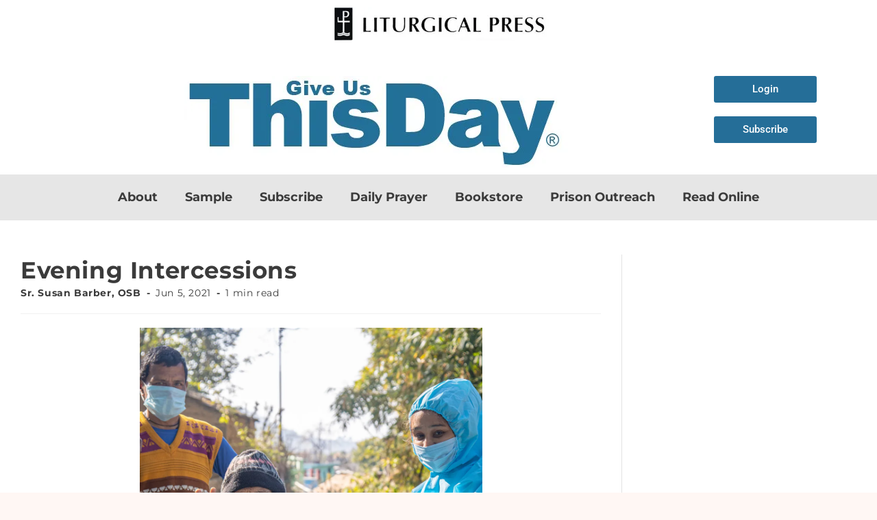

--- FILE ---
content_type: text/html; charset=UTF-8
request_url: https://giveusthisday.org/2021/06/05/evening-intercessions-26/
body_size: 20653
content:
<!DOCTYPE html>
<html class="html" lang="en-US">
<head>
	<meta charset="UTF-8">
	<link rel="profile" href="https://gmpg.org/xfn/11">

	<script>window.JetpackScriptData={"site":{"icon":"https://i0.wp.com/giveusthisday.org/wp-content/uploads/2020/10/cropped-give-us-this-day-square.png?fit=512%2C512\u0026ssl=1\u0026w=64","title":"Give Us This Day","host":"unknown","is_wpcom_platform":false}};</script>
<meta name='robots' content='index, follow, max-image-preview:large, max-snippet:-1, max-video-preview:-1'/>
	<style>img:is([sizes="auto" i], [sizes^="auto," i]) {contain-intrinsic-size:3000px 1500px}</style>
	<link rel="pingback" href="https://giveusthisday.org/xmlrpc.php">
<meta name="viewport" content="width=device-width, initial-scale=1">
	<!-- This site is optimized with the Yoast SEO plugin v25.4 - https://yoast.com/wordpress/plugins/seo/ -->
	<title>Evening Intercessions - Give Us This Day</title>
	<meta name="description" content="May God strengthen us to listen with humble hearts and speak the truth in love, through Jesus our shepherd. Amen."/>
	<link rel="canonical" href="https://giveusthisday.org/2021/06/05/evening-intercessions-26/"/>
	<meta property="og:locale" content="en_US"/>
	<meta property="og:type" content="article"/>
	<meta property="og:title" content="Evening Intercessions - Give Us This Day"/>
	<meta property="og:description" content="May God strengthen us to listen with humble hearts and speak the truth in love, through Jesus our shepherd. Amen."/>
	<meta property="og:url" content="https://giveusthisday.org/2021/06/05/evening-intercessions-26/"/>
	<meta property="og:site_name" content="Give Us This Day"/>
	<meta property="article:publisher" content="https://www.facebook.com/GiveUsThisDay/"/>
	<meta property="article:published_time" content="2021-06-05T06:00:42+00:00"/>
	<meta property="og:image" content="https://i0.wp.com/giveusthisday.org/wp-content/uploads/2021/04/06-05-1.jpg?fit=1080%2C1080&ssl=1"/>
	<meta property="og:image:width" content="1080"/>
	<meta property="og:image:height" content="1080"/>
	<meta property="og:image:type" content="image/jpeg"/>
	<meta name="author" content="Sr. Susan Barber, OSB"/>
	<meta name="twitter:card" content="summary_large_image"/>
	<meta name="twitter:creator" content="@giveusthisdaylp"/>
	<meta name="twitter:site" content="@giveusthisdaylp"/>
	<meta name="twitter:label1" content="Written by"/>
	<meta name="twitter:data1" content="Sr. Susan Barber, OSB"/>
	<meta name="twitter:label2" content="Est. reading time"/>
	<meta name="twitter:data2" content="1 minute"/>
	<script type="application/ld+json" class="yoast-schema-graph">{"@context":"https://schema.org","@graph":[{"@type":"Article","@id":"https://giveusthisday.org/2021/06/05/evening-intercessions-26/#article","isPartOf":{"@id":"https://giveusthisday.org/2021/06/05/evening-intercessions-26/"},"author":{"name":"Sr. Susan Barber, OSB","@id":"https://giveusthisday.org/#/schema/person/f321442216f6aebbaca2eae37b88c114"},"headline":"Evening Intercessions","datePublished":"2021-06-05T06:00:42+00:00","mainEntityOfPage":{"@id":"https://giveusthisday.org/2021/06/05/evening-intercessions-26/"},"wordCount":147,"commentCount":0,"publisher":{"@id":"https://giveusthisday.org/#organization"},"image":{"@id":"https://giveusthisday.org/2021/06/05/evening-intercessions-26/#primaryimage"},"thumbnailUrl":"https://i0.wp.com/giveusthisday.org/wp-content/uploads/2021/04/06-05-1.jpg?fit=1080%2C1080&ssl=1","articleSection":["Daily Prayer"],"inLanguage":"en-US","potentialAction":[{"@type":"CommentAction","name":"Comment","target":["https://giveusthisday.org/2021/06/05/evening-intercessions-26/#respond"]}]},{"@type":"WebPage","@id":"https://giveusthisday.org/2021/06/05/evening-intercessions-26/","url":"https://giveusthisday.org/2021/06/05/evening-intercessions-26/","name":"Evening Intercessions - Give Us This Day","isPartOf":{"@id":"https://giveusthisday.org/#website"},"primaryImageOfPage":{"@id":"https://giveusthisday.org/2021/06/05/evening-intercessions-26/#primaryimage"},"image":{"@id":"https://giveusthisday.org/2021/06/05/evening-intercessions-26/#primaryimage"},"thumbnailUrl":"https://i0.wp.com/giveusthisday.org/wp-content/uploads/2021/04/06-05-1.jpg?fit=1080%2C1080&ssl=1","datePublished":"2021-06-05T06:00:42+00:00","description":"May God strengthen us to listen with humble hearts and speak the truth in love, through Jesus our shepherd. Amen.","breadcrumb":{"@id":"https://giveusthisday.org/2021/06/05/evening-intercessions-26/#breadcrumb"},"inLanguage":"en-US","potentialAction":[{"@type":"ReadAction","target":["https://giveusthisday.org/2021/06/05/evening-intercessions-26/"]}]},{"@type":"ImageObject","inLanguage":"en-US","@id":"https://giveusthisday.org/2021/06/05/evening-intercessions-26/#primaryimage","url":"https://i0.wp.com/giveusthisday.org/wp-content/uploads/2021/04/06-05-1.jpg?fit=1080%2C1080&ssl=1","contentUrl":"https://i0.wp.com/giveusthisday.org/wp-content/uploads/2021/04/06-05-1.jpg?fit=1080%2C1080&ssl=1","width":1080,"height":1080},{"@type":"BreadcrumbList","@id":"https://giveusthisday.org/2021/06/05/evening-intercessions-26/#breadcrumb","itemListElement":[{"@type":"ListItem","position":1,"name":"Home","item":"https://giveusthisday.org/"},{"@type":"ListItem","position":2,"name":"Evening Intercessions"}]},{"@type":"WebSite","@id":"https://giveusthisday.org/#website","url":"https://giveusthisday.org/","name":"Give Us This Day","description":"Daily Prayer for Today&#039;s Catholic","publisher":{"@id":"https://giveusthisday.org/#organization"},"potentialAction":[{"@type":"SearchAction","target":{"@type":"EntryPoint","urlTemplate":"https://giveusthisday.org/?s={search_term_string}"},"query-input":{"@type":"PropertyValueSpecification","valueRequired":true,"valueName":"search_term_string"}}],"inLanguage":"en-US"},{"@type":"Organization","@id":"https://giveusthisday.org/#organization","name":"Give Us This Day","url":"https://giveusthisday.org/","logo":{"@type":"ImageObject","inLanguage":"en-US","@id":"https://giveusthisday.org/#/schema/logo/image/","url":"https://i0.wp.com/giveusthisday.org/wp-content/uploads/2020/09/gutd-logo.png?fit=320%2C76&ssl=1","contentUrl":"https://i0.wp.com/giveusthisday.org/wp-content/uploads/2020/09/gutd-logo.png?fit=320%2C76&ssl=1","width":320,"height":76,"caption":"Give Us This Day"},"image":{"@id":"https://giveusthisday.org/#/schema/logo/image/"},"sameAs":["https://www.facebook.com/GiveUsThisDay/","https://x.com/giveusthisdaylp","https://www.instagram.com/giveusthisdaylp/","https://www.youtube.com/channel/UCZDW17wOku6y8Id-Yxu2VXA"]},{"@type":"Person","@id":"https://giveusthisday.org/#/schema/person/f321442216f6aebbaca2eae37b88c114","name":"Sr. Susan Barber, OSB","image":{"@type":"ImageObject","inLanguage":"en-US","@id":"https://giveusthisday.org/#/schema/person/image/","url":"https://i0.wp.com/giveusthisday.org/wp-content/uploads/2020/10/sr-susan-barber.jpg?fit=96%2C96&ssl=1","contentUrl":"https://i0.wp.com/giveusthisday.org/wp-content/uploads/2020/10/sr-susan-barber.jpg?fit=96%2C96&ssl=1","caption":"Sr. Susan Barber, OSB"},"description":"Sister Susan Barber, OSB, is a member of the Benedictine Community of Mount St. Scholastica in Atchison, KS. She received a master’s degree in Music from UMKC and a master’s degree from Catholic Theological Union in Chicago. Susan is currently the community’s liturgist. She is one of the community’s main organists and pianists. Susan graduated from Souljourners in 2018 and offers retreats at Sophia.","url":"https://giveusthisday.org/author/susanbarber/"}]}</script>
	<!-- / Yoast SEO plugin. -->


<link rel='dns-prefetch' href='//js.hs-scripts.com'/>
<link rel='dns-prefetch' href='//stats.wp.com'/>
<link rel='dns-prefetch' href='//fonts.googleapis.com'/>
<link rel='preconnect' href='//i0.wp.com'/>
<link rel='preconnect' href='//c0.wp.com'/>
<link rel="alternate" type="application/rss+xml" title="Give Us This Day &raquo; Feed" href="https://giveusthisday.org/feed/"/>
<link rel="alternate" type="application/rss+xml" title="Give Us This Day &raquo; Comments Feed" href="https://giveusthisday.org/comments/feed/"/>
<link rel="alternate" type="application/rss+xml" title="Give Us This Day &raquo; Evening Intercessions Comments Feed" href="https://giveusthisday.org/2021/06/05/evening-intercessions-26/feed/"/>
		<!-- This site uses the Google Analytics by MonsterInsights plugin v9.6.1 - Using Analytics tracking - https://www.monsterinsights.com/ -->
							<script src="//www.googletagmanager.com/gtag/js?id=G-C07EY83BB0" data-cfasync="false" data-wpfc-render="false" async></script>
			<script data-cfasync="false" data-wpfc-render="false">var mi_version='9.6.1';var mi_track_user=true;var mi_no_track_reason='';var MonsterInsightsDefaultLocations={"page_location":"https:\/\/giveusthisday.org\/2021\/06\/05\/evening-intercessions-26\/"};if(typeof MonsterInsightsPrivacyGuardFilter==='function'){var MonsterInsightsLocations=(typeof MonsterInsightsExcludeQuery==='object')?MonsterInsightsPrivacyGuardFilter(MonsterInsightsExcludeQuery):MonsterInsightsPrivacyGuardFilter(MonsterInsightsDefaultLocations);}else{var MonsterInsightsLocations=(typeof MonsterInsightsExcludeQuery==='object')?MonsterInsightsExcludeQuery:MonsterInsightsDefaultLocations;}var disableStrs=['ga-disable-G-C07EY83BB0',];function __gtagTrackerIsOptedOut(){for(var index=0;index<disableStrs.length;index++){if(document.cookie.indexOf(disableStrs[index]+'=true')>-1){return true;}}return false;}if(__gtagTrackerIsOptedOut()){for(var index=0;index<disableStrs.length;index++){window[disableStrs[index]]=true;}}function __gtagTrackerOptout(){for(var index=0;index<disableStrs.length;index++){document.cookie=disableStrs[index]+'=true; expires=Thu, 31 Dec 2099 23:59:59 UTC; path=/';window[disableStrs[index]]=true;}}if('undefined'===typeof gaOptout){function gaOptout(){__gtagTrackerOptout();}}window.dataLayer=window.dataLayer||[];window.MonsterInsightsDualTracker={helpers:{},trackers:{},};if(mi_track_user){function __gtagDataLayer(){dataLayer.push(arguments);}function __gtagTracker(type,name,parameters){if(!parameters){parameters={};}if(parameters.send_to){__gtagDataLayer.apply(null,arguments);return;}if(type==='event'){parameters.send_to=monsterinsights_frontend.v4_id;var hookName=name;if(typeof parameters['event_category']!=='undefined'){hookName=parameters['event_category']+':'+name;}if(typeof MonsterInsightsDualTracker.trackers[hookName]!=='undefined'){MonsterInsightsDualTracker.trackers[hookName](parameters);}else{__gtagDataLayer('event',name,parameters);}}else{__gtagDataLayer.apply(null,arguments);}}__gtagTracker('js',new Date());__gtagTracker('set',{'developer_id.dZGIzZG':true,});if(MonsterInsightsLocations.page_location){__gtagTracker('set',MonsterInsightsLocations);}__gtagTracker('config','G-C07EY83BB0',{"forceSSL":"true","link_attribution":"true"});window.gtag=__gtagTracker;(function(){var noopfn=function(){return null;};var newtracker=function(){return new Tracker();};var Tracker=function(){return null;};var p=Tracker.prototype;p.get=noopfn;p.set=noopfn;p.send=function(){var args=Array.prototype.slice.call(arguments);args.unshift('send');__gaTracker.apply(null,args);};var __gaTracker=function(){var len=arguments.length;if(len===0){return;}var f=arguments[len-1];if(typeof f!=='object'||f===null||typeof f.hitCallback!=='function'){if('send'===arguments[0]){var hitConverted,hitObject=false,action;if('event'===arguments[1]){if('undefined'!==typeof arguments[3]){hitObject={'eventAction':arguments[3],'eventCategory':arguments[2],'eventLabel':arguments[4],'value':arguments[5]?arguments[5]:1,}}}if('pageview'===arguments[1]){if('undefined'!==typeof arguments[2]){hitObject={'eventAction':'page_view','page_path':arguments[2],}}}if(typeof arguments[2]==='object'){hitObject=arguments[2];}if(typeof arguments[5]==='object'){Object.assign(hitObject,arguments[5]);}if('undefined'!==typeof arguments[1].hitType){hitObject=arguments[1];if('pageview'===hitObject.hitType){hitObject.eventAction='page_view';}}if(hitObject){action='timing'===arguments[1].hitType?'timing_complete':hitObject.eventAction;hitConverted=mapArgs(hitObject);__gtagTracker('event',action,hitConverted);}}return;}function mapArgs(args){var arg,hit={};var gaMap={'eventCategory':'event_category','eventAction':'event_action','eventLabel':'event_label','eventValue':'event_value','nonInteraction':'non_interaction','timingCategory':'event_category','timingVar':'name','timingValue':'value','timingLabel':'event_label','page':'page_path','location':'page_location','title':'page_title','referrer':'page_referrer',};for(arg in args){if(!(!args.hasOwnProperty(arg)||!gaMap.hasOwnProperty(arg))){hit[gaMap[arg]]=args[arg];}else{hit[arg]=args[arg];}}return hit;}try{f.hitCallback();}catch(ex){}};__gaTracker.create=newtracker;__gaTracker.getByName=newtracker;__gaTracker.getAll=function(){return[];};__gaTracker.remove=noopfn;__gaTracker.loaded=true;window['__gaTracker']=__gaTracker;})();}else{console.log("");(function(){function __gtagTracker(){return null;}window['__gtagTracker']=__gtagTracker;window['gtag']=__gtagTracker;})();}</script>
				<!-- / Google Analytics by MonsterInsights -->
		<script>window._wpemojiSettings={"baseUrl":"https:\/\/s.w.org\/images\/core\/emoji\/16.0.1\/72x72\/","ext":".png","svgUrl":"https:\/\/s.w.org\/images\/core\/emoji\/16.0.1\/svg\/","svgExt":".svg","source":{"concatemoji":"https:\/\/giveusthisday.org\/wp-includes\/js\/wp-emoji-release.min.js?ver=6.8.3"}};!function(s,n){var o,i,e;function c(e){try{var t={supportTests:e,timestamp:(new Date).valueOf()};sessionStorage.setItem(o,JSON.stringify(t))}catch(e){}}function p(e,t,n){e.clearRect(0,0,e.canvas.width,e.canvas.height),e.fillText(t,0,0);var t=new Uint32Array(e.getImageData(0,0,e.canvas.width,e.canvas.height).data),a=(e.clearRect(0,0,e.canvas.width,e.canvas.height),e.fillText(n,0,0),new Uint32Array(e.getImageData(0,0,e.canvas.width,e.canvas.height).data));return t.every(function(e,t){return e===a[t]})}function u(e,t){e.clearRect(0,0,e.canvas.width,e.canvas.height),e.fillText(t,0,0);for(var n=e.getImageData(16,16,1,1),a=0;a<n.data.length;a++)if(0!==n.data[a])return!1;return!0}function f(e,t,n,a){switch(t){case"flag":return n(e,"\ud83c\udff3\ufe0f\u200d\u26a7\ufe0f","\ud83c\udff3\ufe0f\u200b\u26a7\ufe0f")?!1:!n(e,"\ud83c\udde8\ud83c\uddf6","\ud83c\udde8\u200b\ud83c\uddf6")&&!n(e,"\ud83c\udff4\udb40\udc67\udb40\udc62\udb40\udc65\udb40\udc6e\udb40\udc67\udb40\udc7f","\ud83c\udff4\u200b\udb40\udc67\u200b\udb40\udc62\u200b\udb40\udc65\u200b\udb40\udc6e\u200b\udb40\udc67\u200b\udb40\udc7f");case"emoji":return!a(e,"\ud83e\udedf")}return!1}function g(e,t,n,a){var r="undefined"!=typeof WorkerGlobalScope&&self instanceof WorkerGlobalScope?new OffscreenCanvas(300,150):s.createElement("canvas"),o=r.getContext("2d",{willReadFrequently:!0}),i=(o.textBaseline="top",o.font="600 32px Arial",{});return e.forEach(function(e){i[e]=t(o,e,n,a)}),i}function t(e){var t=s.createElement("script");t.src=e,t.defer=!0,s.head.appendChild(t)}"undefined"!=typeof Promise&&(o="wpEmojiSettingsSupports",i=["flag","emoji"],n.supports={everything:!0,everythingExceptFlag:!0},e=new Promise(function(e){s.addEventListener("DOMContentLoaded",e,{once:!0})}),new Promise(function(t){var n=function(){try{var e=JSON.parse(sessionStorage.getItem(o));if("object"==typeof e&&"number"==typeof e.timestamp&&(new Date).valueOf()<e.timestamp+604800&&"object"==typeof e.supportTests)return e.supportTests}catch(e){}return null}();if(!n){if("undefined"!=typeof Worker&&"undefined"!=typeof OffscreenCanvas&&"undefined"!=typeof URL&&URL.createObjectURL&&"undefined"!=typeof Blob)try{var e="postMessage("+g.toString()+"("+[JSON.stringify(i),f.toString(),p.toString(),u.toString()].join(",")+"));",a=new Blob([e],{type:"text/javascript"}),r=new Worker(URL.createObjectURL(a),{name:"wpTestEmojiSupports"});return void(r.onmessage=function(e){c(n=e.data),r.terminate(),t(n)})}catch(e){}c(n=g(i,f,p,u))}t(n)}).then(function(e){for(var t in e)n.supports[t]=e[t],n.supports.everything=n.supports.everything&&n.supports[t],"flag"!==t&&(n.supports.everythingExceptFlag=n.supports.everythingExceptFlag&&n.supports[t]);n.supports.everythingExceptFlag=n.supports.everythingExceptFlag&&!n.supports.flag,n.DOMReady=!1,n.readyCallback=function(){n.DOMReady=!0}}).then(function(){return e}).then(function(){var e;n.supports.everything||(n.readyCallback(),(e=n.source||{}).concatemoji?t(e.concatemoji):e.wpemoji&&e.twemoji&&(t(e.twemoji),t(e.wpemoji)))}))}((window,document),window._wpemojiSettings);</script>
<style id='wp-emoji-styles-inline-css'>img.wp-smiley,img.emoji{display:inline!important;border:none!important;box-shadow:none!important;height:1em!important;width:1em!important;margin:0 .07em!important;vertical-align:-.1em!important;background:none!important;padding:0!important}</style>
<link rel='stylesheet' id='wp-block-library-css' href='https://c0.wp.com/c/6.8.3/wp-includes/css/dist/block-library/style.min.css' media='all'/>
<style id='wp-block-library-theme-inline-css'>.wp-block-audio :where(figcaption){color:#555;font-size:13px;text-align:center}.is-dark-theme .wp-block-audio :where(figcaption){color:#ffffffa6}.wp-block-audio{margin:0 0 1em}.wp-block-code{border:1px solid #ccc;border-radius:4px;font-family:Menlo,Consolas,monaco,monospace;padding:.8em 1em}.wp-block-embed :where(figcaption){color:#555;font-size:13px;text-align:center}.is-dark-theme .wp-block-embed :where(figcaption){color:#ffffffa6}.wp-block-embed{margin:0 0 1em}.blocks-gallery-caption{color:#555;font-size:13px;text-align:center}.is-dark-theme .blocks-gallery-caption{color:#ffffffa6}:root :where(.wp-block-image figcaption){color:#555;font-size:13px;text-align:center}.is-dark-theme :root :where(.wp-block-image figcaption){color:#ffffffa6}.wp-block-image{margin:0 0 1em}.wp-block-pullquote{border-bottom:4px solid;border-top:4px solid;color:currentColor;margin-bottom:1.75em}.wp-block-pullquote cite,.wp-block-pullquote footer,.wp-block-pullquote__citation{color:currentColor;font-size:.8125em;font-style:normal;text-transform:uppercase}.wp-block-quote{border-left:.25em solid;margin:0 0 1.75em;padding-left:1em}.wp-block-quote cite,.wp-block-quote footer{color:currentColor;font-size:.8125em;font-style:normal;position:relative}.wp-block-quote:where(.has-text-align-right){border-left:none;border-right:.25em solid;padding-left:0;padding-right:1em}.wp-block-quote:where(.has-text-align-center){border:none;padding-left:0}.wp-block-quote.is-large,.wp-block-quote.is-style-large,.wp-block-quote:where(.is-style-plain){border:none}.wp-block-search .wp-block-search__label{font-weight:700}.wp-block-search__button{border:1px solid #ccc;padding:.375em .625em}:where(.wp-block-group.has-background){padding:1.25em 2.375em}.wp-block-separator.has-css-opacity{opacity:.4}.wp-block-separator{border:none;border-bottom:2px solid;margin-left:auto;margin-right:auto}.wp-block-separator.has-alpha-channel-opacity{opacity:1}.wp-block-separator:not(.is-style-wide):not(.is-style-dots){width:100px}.wp-block-separator.has-background:not(.is-style-dots){border-bottom:none;height:1px}.wp-block-separator.has-background:not(.is-style-wide):not(.is-style-dots){height:2px}.wp-block-table{margin:0 0 1em}.wp-block-table td,.wp-block-table th{word-break:normal}.wp-block-table :where(figcaption){color:#555;font-size:13px;text-align:center}.is-dark-theme .wp-block-table :where(figcaption){color:#ffffffa6}.wp-block-video :where(figcaption){color:#555;font-size:13px;text-align:center}.is-dark-theme .wp-block-video :where(figcaption){color:#ffffffa6}.wp-block-video{margin:0 0 1em}:root :where(.wp-block-template-part.has-background){margin-bottom:0;margin-top:0;padding:1.25em 2.375em}</style>
<style id='classic-theme-styles-inline-css'>.wp-block-button__link{color:#fff;background-color:#32373c;border-radius:9999px;box-shadow:none;text-decoration:none;padding:calc(.667em + 2px) calc(1.333em + 2px);font-size:1.125em}.wp-block-file__button{background:#32373c;color:#fff;text-decoration:none}</style>
<link rel='stylesheet' id='mediaelement-css' href='https://c0.wp.com/c/6.8.3/wp-includes/js/mediaelement/mediaelementplayer-legacy.min.css' media='all'/>
<link rel='stylesheet' id='wp-mediaelement-css' href='https://c0.wp.com/c/6.8.3/wp-includes/js/mediaelement/wp-mediaelement.min.css' media='all'/>
<style id='jetpack-sharing-buttons-style-inline-css'>.jetpack-sharing-buttons__services-list{display:flex;flex-direction:row;flex-wrap:wrap;gap:0;list-style-type:none;margin:5px;padding:0}.jetpack-sharing-buttons__services-list.has-small-icon-size{font-size:12px}.jetpack-sharing-buttons__services-list.has-normal-icon-size{font-size:16px}.jetpack-sharing-buttons__services-list.has-large-icon-size{font-size:24px}.jetpack-sharing-buttons__services-list.has-huge-icon-size{font-size:36px}@media print{.jetpack-sharing-buttons__services-list{display:none!important}}.editor-styles-wrapper .wp-block-jetpack-sharing-buttons{gap:0;padding-inline-start:0}ul.jetpack-sharing-buttons__services-list.has-background{padding:1.25em 2.375em}</style>
<style id='global-styles-inline-css'>:root{--wp--preset--aspect-ratio--square:1;--wp--preset--aspect-ratio--4-3: 4/3;--wp--preset--aspect-ratio--3-4: 3/4;--wp--preset--aspect-ratio--3-2: 3/2;--wp--preset--aspect-ratio--2-3: 2/3;--wp--preset--aspect-ratio--16-9: 16/9;--wp--preset--aspect-ratio--9-16: 9/16;--wp--preset--color--black:#000;--wp--preset--color--cyan-bluish-gray:#abb8c3;--wp--preset--color--white:#fff;--wp--preset--color--pale-pink:#f78da7;--wp--preset--color--vivid-red:#cf2e2e;--wp--preset--color--luminous-vivid-orange:#ff6900;--wp--preset--color--luminous-vivid-amber:#fcb900;--wp--preset--color--light-green-cyan:#7bdcb5;--wp--preset--color--vivid-green-cyan:#00d084;--wp--preset--color--pale-cyan-blue:#8ed1fc;--wp--preset--color--vivid-cyan-blue:#0693e3;--wp--preset--color--vivid-purple:#9b51e0;--wp--preset--gradient--vivid-cyan-blue-to-vivid-purple:linear-gradient(135deg,rgba(6,147,227,1) 0%,#9b51e0 100%);--wp--preset--gradient--light-green-cyan-to-vivid-green-cyan:linear-gradient(135deg,#7adcb4 0%,#00d082 100%);--wp--preset--gradient--luminous-vivid-amber-to-luminous-vivid-orange:linear-gradient(135deg,rgba(252,185,0,1) 0%,rgba(255,105,0,1) 100%);--wp--preset--gradient--luminous-vivid-orange-to-vivid-red:linear-gradient(135deg,rgba(255,105,0,1) 0%,#cf2e2e 100%);--wp--preset--gradient--very-light-gray-to-cyan-bluish-gray:linear-gradient(135deg,#eee 0%,#a9b8c3 100%);--wp--preset--gradient--cool-to-warm-spectrum:linear-gradient(135deg,#4aeadc 0%,#9778d1 20%,#cf2aba 40%,#ee2c82 60%,#fb6962 80%,#fef84c 100%);--wp--preset--gradient--blush-light-purple:linear-gradient(135deg,#ffceec 0%,#9896f0 100%);--wp--preset--gradient--blush-bordeaux:linear-gradient(135deg,#fecda5 0%,#fe2d2d 50%,#6b003e 100%);--wp--preset--gradient--luminous-dusk:linear-gradient(135deg,#ffcb70 0%,#c751c0 50%,#4158d0 100%);--wp--preset--gradient--pale-ocean:linear-gradient(135deg,#fff5cb 0%,#b6e3d4 50%,#33a7b5 100%);--wp--preset--gradient--electric-grass:linear-gradient(135deg,#caf880 0%,#71ce7e 100%);--wp--preset--gradient--midnight:linear-gradient(135deg,#020381 0%,#2874fc 100%);--wp--preset--font-size--small:13px;--wp--preset--font-size--medium:20px;--wp--preset--font-size--large:36px;--wp--preset--font-size--x-large:42px;--wp--preset--spacing--20:.44rem;--wp--preset--spacing--30:.67rem;--wp--preset--spacing--40:1rem;--wp--preset--spacing--50:1.5rem;--wp--preset--spacing--60:2.25rem;--wp--preset--spacing--70:3.38rem;--wp--preset--spacing--80:5.06rem;--wp--preset--shadow--natural:6px 6px 9px rgba(0,0,0,.2);--wp--preset--shadow--deep:12px 12px 50px rgba(0,0,0,.4);--wp--preset--shadow--sharp:6px 6px 0 rgba(0,0,0,.2);--wp--preset--shadow--outlined:6px 6px 0 -3px rgba(255,255,255,1) , 6px 6px rgba(0,0,0,1);--wp--preset--shadow--crisp:6px 6px 0 rgba(0,0,0,1)}:where(.is-layout-flex){gap:.5em}:where(.is-layout-grid){gap:.5em}body .is-layout-flex{display:flex}.is-layout-flex{flex-wrap:wrap;align-items:center}.is-layout-flex > :is(*, div){margin:0}body .is-layout-grid{display:grid}.is-layout-grid > :is(*, div){margin:0}:where(.wp-block-columns.is-layout-flex){gap:2em}:where(.wp-block-columns.is-layout-grid){gap:2em}:where(.wp-block-post-template.is-layout-flex){gap:1.25em}:where(.wp-block-post-template.is-layout-grid){gap:1.25em}.has-black-color{color:var(--wp--preset--color--black)!important}.has-cyan-bluish-gray-color{color:var(--wp--preset--color--cyan-bluish-gray)!important}.has-white-color{color:var(--wp--preset--color--white)!important}.has-pale-pink-color{color:var(--wp--preset--color--pale-pink)!important}.has-vivid-red-color{color:var(--wp--preset--color--vivid-red)!important}.has-luminous-vivid-orange-color{color:var(--wp--preset--color--luminous-vivid-orange)!important}.has-luminous-vivid-amber-color{color:var(--wp--preset--color--luminous-vivid-amber)!important}.has-light-green-cyan-color{color:var(--wp--preset--color--light-green-cyan)!important}.has-vivid-green-cyan-color{color:var(--wp--preset--color--vivid-green-cyan)!important}.has-pale-cyan-blue-color{color:var(--wp--preset--color--pale-cyan-blue)!important}.has-vivid-cyan-blue-color{color:var(--wp--preset--color--vivid-cyan-blue)!important}.has-vivid-purple-color{color:var(--wp--preset--color--vivid-purple)!important}.has-black-background-color{background-color:var(--wp--preset--color--black)!important}.has-cyan-bluish-gray-background-color{background-color:var(--wp--preset--color--cyan-bluish-gray)!important}.has-white-background-color{background-color:var(--wp--preset--color--white)!important}.has-pale-pink-background-color{background-color:var(--wp--preset--color--pale-pink)!important}.has-vivid-red-background-color{background-color:var(--wp--preset--color--vivid-red)!important}.has-luminous-vivid-orange-background-color{background-color:var(--wp--preset--color--luminous-vivid-orange)!important}.has-luminous-vivid-amber-background-color{background-color:var(--wp--preset--color--luminous-vivid-amber)!important}.has-light-green-cyan-background-color{background-color:var(--wp--preset--color--light-green-cyan)!important}.has-vivid-green-cyan-background-color{background-color:var(--wp--preset--color--vivid-green-cyan)!important}.has-pale-cyan-blue-background-color{background-color:var(--wp--preset--color--pale-cyan-blue)!important}.has-vivid-cyan-blue-background-color{background-color:var(--wp--preset--color--vivid-cyan-blue)!important}.has-vivid-purple-background-color{background-color:var(--wp--preset--color--vivid-purple)!important}.has-black-border-color{border-color:var(--wp--preset--color--black)!important}.has-cyan-bluish-gray-border-color{border-color:var(--wp--preset--color--cyan-bluish-gray)!important}.has-white-border-color{border-color:var(--wp--preset--color--white)!important}.has-pale-pink-border-color{border-color:var(--wp--preset--color--pale-pink)!important}.has-vivid-red-border-color{border-color:var(--wp--preset--color--vivid-red)!important}.has-luminous-vivid-orange-border-color{border-color:var(--wp--preset--color--luminous-vivid-orange)!important}.has-luminous-vivid-amber-border-color{border-color:var(--wp--preset--color--luminous-vivid-amber)!important}.has-light-green-cyan-border-color{border-color:var(--wp--preset--color--light-green-cyan)!important}.has-vivid-green-cyan-border-color{border-color:var(--wp--preset--color--vivid-green-cyan)!important}.has-pale-cyan-blue-border-color{border-color:var(--wp--preset--color--pale-cyan-blue)!important}.has-vivid-cyan-blue-border-color{border-color:var(--wp--preset--color--vivid-cyan-blue)!important}.has-vivid-purple-border-color{border-color:var(--wp--preset--color--vivid-purple)!important}.has-vivid-cyan-blue-to-vivid-purple-gradient-background{background:var(--wp--preset--gradient--vivid-cyan-blue-to-vivid-purple)!important}.has-light-green-cyan-to-vivid-green-cyan-gradient-background{background:var(--wp--preset--gradient--light-green-cyan-to-vivid-green-cyan)!important}.has-luminous-vivid-amber-to-luminous-vivid-orange-gradient-background{background:var(--wp--preset--gradient--luminous-vivid-amber-to-luminous-vivid-orange)!important}.has-luminous-vivid-orange-to-vivid-red-gradient-background{background:var(--wp--preset--gradient--luminous-vivid-orange-to-vivid-red)!important}.has-very-light-gray-to-cyan-bluish-gray-gradient-background{background:var(--wp--preset--gradient--very-light-gray-to-cyan-bluish-gray)!important}.has-cool-to-warm-spectrum-gradient-background{background:var(--wp--preset--gradient--cool-to-warm-spectrum)!important}.has-blush-light-purple-gradient-background{background:var(--wp--preset--gradient--blush-light-purple)!important}.has-blush-bordeaux-gradient-background{background:var(--wp--preset--gradient--blush-bordeaux)!important}.has-luminous-dusk-gradient-background{background:var(--wp--preset--gradient--luminous-dusk)!important}.has-pale-ocean-gradient-background{background:var(--wp--preset--gradient--pale-ocean)!important}.has-electric-grass-gradient-background{background:var(--wp--preset--gradient--electric-grass)!important}.has-midnight-gradient-background{background:var(--wp--preset--gradient--midnight)!important}.has-small-font-size{font-size:var(--wp--preset--font-size--small)!important}.has-medium-font-size{font-size:var(--wp--preset--font-size--medium)!important}.has-large-font-size{font-size:var(--wp--preset--font-size--large)!important}.has-x-large-font-size{font-size:var(--wp--preset--font-size--x-large)!important}:where(.wp-block-post-template.is-layout-flex){gap:1.25em}:where(.wp-block-post-template.is-layout-grid){gap:1.25em}:where(.wp-block-columns.is-layout-flex){gap:2em}:where(.wp-block-columns.is-layout-grid){gap:2em}:root :where(.wp-block-pullquote){font-size:1.5em;line-height:1.6}</style>
<link rel='stylesheet' id='ppress-frontend-css' href='https://giveusthisday.org/wp-content/plugins/wp-user-avatar/assets/css/frontend.min.css?ver=4.16.2' media='all'/>
<link rel='stylesheet' id='ppress-flatpickr-css' href='https://giveusthisday.org/wp-content/plugins/wp-user-avatar/assets/flatpickr/flatpickr.min.css?ver=4.16.2' media='all'/>
<link rel='stylesheet' id='ppress-select2-css' href='https://giveusthisday.org/wp-content/plugins/wp-user-avatar/assets/select2/select2.min.css?ver=6.8.3' media='all'/>
<link rel='stylesheet' id='elementor-frontend-css' href='https://giveusthisday.org/wp-content/plugins/elementor/assets/css/frontend.min.css?ver=3.30.0' media='all'/>
<link rel='stylesheet' id='elementor-post-3587-css' href='https://giveusthisday.org/wp-content/uploads/elementor/css/post-3587.css?ver=1762988608' media='all'/>
<link rel='stylesheet' id='font-awesome-css' href='https://giveusthisday.org/wp-content/themes/oceanwp/assets/fonts/fontawesome/css/all.min.css?ver=6.7.2' media='all'/>
<link rel='stylesheet' id='simple-line-icons-css' href='https://giveusthisday.org/wp-content/themes/oceanwp/assets/css/third/simple-line-icons.min.css?ver=2.4.0' media='all'/>
<link rel='stylesheet' id='oceanwp-style-css' href='https://giveusthisday.org/wp-content/themes/oceanwp/assets/css/style.min.css?ver=4.1.0' media='all'/>
<link rel='stylesheet' id='oceanwp-google-font-montserrat-css' href='//fonts.googleapis.com/css?family=Montserrat%3A100%2C200%2C300%2C400%2C500%2C600%2C700%2C800%2C900%2C100i%2C200i%2C300i%2C400i%2C500i%2C600i%2C700i%2C800i%2C900i&#038;subset=latin&#038;display=swap&#038;ver=6.8.3' media='all'/>
<link rel='stylesheet' id='widget-image-css' href='https://giveusthisday.org/wp-content/plugins/elementor/assets/css/widget-image.min.css?ver=3.30.0' media='all'/>
<link rel='stylesheet' id='widget-spacer-css' href='https://giveusthisday.org/wp-content/plugins/elementor/assets/css/widget-spacer.min.css?ver=3.30.0' media='all'/>
<link rel='stylesheet' id='widget-nav-menu-css' href='https://giveusthisday.org/wp-content/plugins/elementor-pro/assets/css/widget-nav-menu.min.css?ver=3.30.0' media='all'/>
<link rel='stylesheet' id='widget-heading-css' href='https://giveusthisday.org/wp-content/plugins/elementor/assets/css/widget-heading.min.css?ver=3.30.0' media='all'/>
<link rel='stylesheet' id='widget-social-icons-css' href='https://giveusthisday.org/wp-content/plugins/elementor/assets/css/widget-social-icons.min.css?ver=3.30.0' media='all'/>
<link rel='stylesheet' id='e-apple-webkit-css' href='https://giveusthisday.org/wp-content/plugins/elementor/assets/css/conditionals/apple-webkit.min.css?ver=3.30.0' media='all'/>
<link rel='stylesheet' id='elementor-icons-css' href='https://giveusthisday.org/wp-content/plugins/elementor/assets/lib/eicons/css/elementor-icons.min.css?ver=5.43.0' media='all'/>
<link rel='stylesheet' id='elementor-post-8-css' href='https://giveusthisday.org/wp-content/uploads/elementor/css/post-8.css?ver=1762988608' media='all'/>
<link rel='stylesheet' id='elementor-post-3800-css' href='https://giveusthisday.org/wp-content/uploads/elementor/css/post-3800.css?ver=1763391918' media='all'/>
<link rel='stylesheet' id='elementor-post-2537-css' href='https://giveusthisday.org/wp-content/uploads/elementor/css/post-2537.css?ver=1762988608' media='all'/>
<link rel='stylesheet' id='sharedaddy-css' href='https://c0.wp.com/p/jetpack/14.8/modules/sharedaddy/sharing.css' media='all'/>
<link rel='stylesheet' id='social-logos-css' href='https://c0.wp.com/p/jetpack/14.8/_inc/social-logos/social-logos.min.css' media='all'/>
<link rel='stylesheet' id='elementor-gf-local-roboto-css' href='https://giveusthisday.org/wp-content/uploads/elementor/google-fonts/css/roboto.css?ver=1751485839' media='all'/>
<link rel='stylesheet' id='elementor-gf-local-montserrat-css' href='https://giveusthisday.org/wp-content/uploads/elementor/google-fonts/css/montserrat.css?ver=1751485847' media='all'/>
<link rel='stylesheet' id='elementor-gf-local-robotoslab-css' href='https://giveusthisday.org/wp-content/uploads/elementor/google-fonts/css/robotoslab.css?ver=1751485850' media='all'/>
<link rel='stylesheet' id='elementor-icons-shared-0-css' href='https://giveusthisday.org/wp-content/plugins/elementor/assets/lib/font-awesome/css/fontawesome.min.css?ver=5.15.3' media='all'/>
<link rel='stylesheet' id='elementor-icons-fa-solid-css' href='https://giveusthisday.org/wp-content/plugins/elementor/assets/lib/font-awesome/css/solid.min.css?ver=5.15.3' media='all'/>
<link rel='stylesheet' id='elementor-icons-fa-brands-css' href='https://giveusthisday.org/wp-content/plugins/elementor/assets/lib/font-awesome/css/brands.min.css?ver=5.15.3' media='all'/>
<script src="https://giveusthisday.org/wp-content/plugins/google-analytics-for-wordpress/assets/js/frontend-gtag.min.js?ver=9.6.1" id="monsterinsights-frontend-script-js" async data-wp-strategy="async"></script>
<script data-cfasync="false" data-wpfc-render="false" id='monsterinsights-frontend-script-js-extra'>var monsterinsights_frontend={"js_events_tracking":"true","download_extensions":"doc,pdf,ppt,zip,xls,docx,pptx,xlsx","inbound_paths":"[{\"path\":\"\\\/go\\\/\",\"label\":\"affiliate\"},{\"path\":\"\\\/recommend\\\/\",\"label\":\"affiliate\"}]","home_url":"https:\/\/giveusthisday.org","hash_tracking":"false","v4_id":"G-C07EY83BB0"};</script>
<script src="https://c0.wp.com/c/6.8.3/wp-includes/js/jquery/jquery.min.js" id="jquery-core-js"></script>
<script src="https://c0.wp.com/c/6.8.3/wp-includes/js/jquery/jquery-migrate.min.js" id="jquery-migrate-js"></script>
<script src="https://giveusthisday.org/wp-content/plugins/wp-user-avatar/assets/flatpickr/flatpickr.min.js?ver=4.16.2" id="ppress-flatpickr-js"></script>
<script src="https://giveusthisday.org/wp-content/plugins/wp-user-avatar/assets/select2/select2.min.js?ver=4.16.2" id="ppress-select2-js"></script>
<link rel="https://api.w.org/" href="https://giveusthisday.org/wp-json/"/><link rel="alternate" title="JSON" type="application/json" href="https://giveusthisday.org/wp-json/wp/v2/posts/1132"/><link rel="EditURI" type="application/rsd+xml" title="RSD" href="https://giveusthisday.org/xmlrpc.php?rsd"/>
<meta name="generator" content="WordPress 6.8.3"/>
<link rel='shortlink' href='https://giveusthisday.org/?p=1132'/>
<link rel="alternate" title="oEmbed (JSON)" type="application/json+oembed" href="https://giveusthisday.org/wp-json/oembed/1.0/embed?url=https%3A%2F%2Fgiveusthisday.org%2F2021%2F06%2F05%2Fevening-intercessions-26%2F"/>
<link rel="alternate" title="oEmbed (XML)" type="text/xml+oembed" href="https://giveusthisday.org/wp-json/oembed/1.0/embed?url=https%3A%2F%2Fgiveusthisday.org%2F2021%2F06%2F05%2Fevening-intercessions-26%2F&#038;format=xml"/>
			<!-- DO NOT COPY THIS SNIPPET! Start of Page Analytics Tracking for HubSpot WordPress plugin v11.3.6-->
			<script class="hsq-set-content-id" data-content-id="blog-post">var _hsq=_hsq||[];_hsq.push(["setContentType","blog-post"]);</script>
			<!-- DO NOT COPY THIS SNIPPET! End of Page Analytics Tracking for HubSpot WordPress plugin -->
				<style>img#wpstats{display:none}</style>
		<meta name="generator" content="Elementor 3.30.0; features: additional_custom_breakpoints; settings: css_print_method-external, google_font-enabled, font_display-auto">
			<style>.e-con.e-parent:nth-of-type(n+4):not(.e-lazyloaded):not(.e-no-lazyload),
				.e-con.e-parent:nth-of-type(n+4):not(.e-lazyloaded):not(.e-no-lazyload) * {background-image:none!important}@media screen and (max-height:1024px){.e-con.e-parent:nth-of-type(n+3):not(.e-lazyloaded):not(.e-no-lazyload),
					.e-con.e-parent:nth-of-type(n+3):not(.e-lazyloaded):not(.e-no-lazyload) * {background-image:none!important}}@media screen and (max-height:640px){.e-con.e-parent:nth-of-type(n+2):not(.e-lazyloaded):not(.e-no-lazyload),
					.e-con.e-parent:nth-of-type(n+2):not(.e-lazyloaded):not(.e-no-lazyload) * {background-image:none!important}}</style>
			<link rel="icon" href="https://i0.wp.com/giveusthisday.org/wp-content/uploads/2020/10/cropped-give-us-this-day-square.png?fit=32%2C32&#038;ssl=1" sizes="32x32"/>
<link rel="icon" href="https://i0.wp.com/giveusthisday.org/wp-content/uploads/2020/10/cropped-give-us-this-day-square.png?fit=192%2C192&#038;ssl=1" sizes="192x192"/>
<link rel="apple-touch-icon" href="https://i0.wp.com/giveusthisday.org/wp-content/uploads/2020/10/cropped-give-us-this-day-square.png?fit=180%2C180&#038;ssl=1"/>
<meta name="msapplication-TileImage" content="https://i0.wp.com/giveusthisday.org/wp-content/uploads/2020/10/cropped-give-us-this-day-square.png?fit=270%2C270&#038;ssl=1"/>
		<style id="wp-custom-css">button{color:#fff;background:#8a181d}#site-header{border-color:#e3e3e3!important}#primary{border-color:#e3e3e3}.entry-title{border-color:#e3e3e3!important}#author-bio{border-color:#e3e3e3!important}.entry-share{border-color:#e3e3e3!important}.single-post ul.meta{font-size:14px}.author-bio-title a{font-size:14px}.author-bio-description{font-size:14px}.single .thumbnail{max-width:500px;margin:0 auto 20px auto}.single-post ul.meta{color:#3b3b3b}.single-post ul.meta a{color:#3b3b3b;font-weight:bold}.single-post ul.meta i{display:none!important}.single-post ul.meta.li .social-share-title{font-size:20px}.bitnami-corner-image{display:none!important}@media (max-width:959px){body.single-post .widget-area.sidebar-primary{display:none}}@media only screen and (max-width:959px) .content-area,.content-left-sidebar .content-area{margin-bottom:0}.entry-subtitle{font-size:15px;border-bottom:1px solid #f1f1f1;margin-bottom:20px;padding-bottom:10px}.single .entry-title{border:none;margin-bottom:0;padding-bottom:0}#copyrightLine{text-align:center;font-size:14px;font-weight:bold}@media screen and (max-width:650px){.swiper-slide-active{width:100%!important}}</style>
		<!-- OceanWP CSS -->
<style type="text/css">a:hover,a.light:hover,.theme-heading .text::before,.theme-heading .text::after,#top-bar-content>a:hover,#top-bar-social li.oceanwp-email a:hover,#site-navigation-wrap .dropdown-menu>li>a:hover,#site-header.medium-header #medium-searchform button:hover,.oceanwp-mobile-menu-icon a:hover,.blog-entry.post .blog-entry-header .entry-title a:hover,.blog-entry.post .blog-entry-readmore a:hover,.blog-entry.thumbnail-entry .blog-entry-category a,ul.meta li a:hover,.dropcap,.single nav.post-navigation .nav-links .title,body .related-post-title a:hover,body #wp-calendar caption,body .contact-info-widget.default i,body .contact-info-widget.big-icons i,body .custom-links-widget .oceanwp-custom-links li a:hover,body .custom-links-widget .oceanwp-custom-links li a:hover:before,body .posts-thumbnails-widget li a:hover,body .social-widget li.oceanwp-email a:hover,.comment-author .comment-meta .comment-reply-link,#respond #cancel-comment-reply-link:hover,#footer-widgets .footer-box a:hover,#footer-bottom a:hover,#footer-bottom #footer-bottom-menu a:hover,.sidr a:hover,.sidr-class-dropdown-toggle:hover,.sidr-class-menu-item-has-children.active>a,.sidr-class-menu-item-has-children.active>a>.sidr-class-dropdown-toggle,input[type="checkbox"]:checked:before{color:#ff986d}.single nav.post-navigation .nav-links .title .owp-icon use,.blog-entry.post .blog-entry-readmore a:hover .owp-icon use,body .contact-info-widget.default .owp-icon use,body .contact-info-widget.big-icons .owp-icon use{stroke:#ff986d}input[type="button"],input[type="reset"],input[type="submit"],button[type="submit"],.button,#site-navigation-wrap .dropdown-menu>li.btn>a>span,.thumbnail:hover i,.thumbnail:hover .link-post-svg-icon,.post-quote-content,.omw-modal .omw-close-modal,body .contact-info-widget.big-icons li:hover i,body .contact-info-widget.big-icons li:hover .owp-icon,body div.wpforms-container-full .wpforms-form input[type="submit"],body div.wpforms-container-full .wpforms-form button[type="submit"],body div.wpforms-container-full .wpforms-form .wpforms-page-button,.woocommerce-cart .wp-element-button,.woocommerce-checkout .wp-element-button,.wp-block-button__link{background-color:#ff986d}.widget-title{border-color:#ff986d}blockquote{border-color:#ff986d}.wp-block-quote{border-color:#ff986d}#searchform-dropdown{border-color:#ff986d}.dropdown-menu .sub-menu{border-color:#ff986d}.blog-entry.large-entry .blog-entry-readmore a:hover{border-color:#ff986d}.oceanwp-newsletter-form-wrap input[type="email"]:focus{border-color:#ff986d}.social-widget li.oceanwp-email a:hover{border-color:#ff986d}#respond #cancel-comment-reply-link:hover{border-color:#ff986d}body .contact-info-widget.big-icons li:hover i{border-color:#ff986d}body .contact-info-widget.big-icons li:hover .owp-icon{border-color:#ff986d}#footer-widgets .oceanwp-newsletter-form-wrap input[type="email"]:focus{border-color:#ff986d}input[type="button"]:hover,input[type="reset"]:hover,input[type="submit"]:hover,button[type="submit"]:hover,input[type="button"]:focus,input[type="reset"]:focus,input[type="submit"]:focus,button[type="submit"]:focus,.button:hover,.button:focus,#site-navigation-wrap .dropdown-menu>li.btn>a:hover>span,.post-quote-author,.omw-modal .omw-close-modal:hover,body div.wpforms-container-full .wpforms-form input[type="submit"]:hover,body div.wpforms-container-full .wpforms-form button[type="submit"]:hover,body div.wpforms-container-full .wpforms-form .wpforms-page-button:hover,.woocommerce-cart .wp-element-button:hover,.woocommerce-checkout .wp-element-button:hover,.wp-block-button__link:hover{background-color:#cd7851}table th,table td,hr,.content-area,body.content-left-sidebar #content-wrap .content-area,.content-left-sidebar .content-area,#top-bar-wrap,#site-header,#site-header.top-header #search-toggle,.dropdown-menu ul li,.centered-minimal-page-header,.blog-entry.post,.blog-entry.grid-entry .blog-entry-inner,.blog-entry.thumbnail-entry .blog-entry-bottom,.single-post .entry-title,.single .entry-share-wrap .entry-share,.single .entry-share,.single .entry-share ul li a,.single nav.post-navigation,.single nav.post-navigation .nav-links .nav-previous,#author-bio,#author-bio .author-bio-avatar,#author-bio .author-bio-social li a,#related-posts,#comments,.comment-body,#respond #cancel-comment-reply-link,#blog-entries .type-page,.page-numbers a,.page-numbers span:not(.elementor-screen-only),.page-links span,body #wp-calendar caption,body #wp-calendar th,body #wp-calendar tbody,body .contact-info-widget.default i,body .contact-info-widget.big-icons i,body .contact-info-widget.big-icons .owp-icon,body .contact-info-widget.default .owp-icon,body .posts-thumbnails-widget li,body .tagcloud a{border-color:#8994a4}a{color:#ff986d}a .owp-icon use{stroke:#ff986d}a:hover{color:#cd7851}a:hover .owp-icon use{stroke:#cd7851}.boxed-layout{background-color:#fff7f4}body .theme-button,body input[type="submit"],body button[type="submit"],body button,body .button,body div.wpforms-container-full .wpforms-form input[type="submit"],body div.wpforms-container-full .wpforms-form button[type="submit"],body div.wpforms-container-full .wpforms-form .wpforms-page-button,.woocommerce-cart .wp-element-button,.woocommerce-checkout .wp-element-button,.wp-block-button__link{border-color:#fff}body .theme-button:hover,body input[type="submit"]:hover,body button[type="submit"]:hover,body button:hover,body .button:hover,body div.wpforms-container-full .wpforms-form input[type="submit"]:hover,body div.wpforms-container-full .wpforms-form input[type="submit"]:active,body div.wpforms-container-full .wpforms-form button[type="submit"]:hover,body div.wpforms-container-full .wpforms-form button[type="submit"]:active,body div.wpforms-container-full .wpforms-form .wpforms-page-button:hover,body div.wpforms-container-full .wpforms-form .wpforms-page-button:active,.woocommerce-cart .wp-element-button:hover,.woocommerce-checkout .wp-element-button:hover,.wp-block-button__link:hover{border-color:#fff}body{color:#3b3b3b}h1,h2,h3,h4,h5,h6,.theme-heading,.widget-title,.oceanwp-widget-recent-posts-title,.comment-reply-title,.entry-title,.sidebar-box .widget-title{color:#3b3b3b}.theme-button,input[type="submit"],button[type="submit"],button,.button,body div.wpforms-container-full .wpforms-form input[type="submit"],body div.wpforms-container-full .wpforms-form button[type="submit"],body div.wpforms-container-full .wpforms-form .wpforms-page-button{border-style:solid}.theme-button,input[type="submit"],button[type="submit"],button,.button,body div.wpforms-container-full .wpforms-form input[type="submit"],body div.wpforms-container-full .wpforms-form button[type="submit"],body div.wpforms-container-full .wpforms-form .wpforms-page-button{border-width:1px}form input[type="text"],form input[type="password"],form input[type="email"],form input[type="url"],form input[type="date"],form input[type="month"],form input[type="time"],form input[type="datetime"],form input[type="datetime-local"],form input[type="week"],form input[type="number"],form input[type="search"],form input[type="tel"],form input[type="color"],form select,form textarea,.woocommerce .woocommerce-checkout .select2-container--default .select2-selection--single{border-style:solid}body div.wpforms-container-full .wpforms-form input[type="date"],body div.wpforms-container-full .wpforms-form input[type="datetime"],body div.wpforms-container-full .wpforms-form input[type="datetime-local"],body div.wpforms-container-full .wpforms-form input[type="email"],body div.wpforms-container-full .wpforms-form input[type="month"],body div.wpforms-container-full .wpforms-form input[type="number"],body div.wpforms-container-full .wpforms-form input[type="password"],body div.wpforms-container-full .wpforms-form input[type="range"],body div.wpforms-container-full .wpforms-form input[type="search"],body div.wpforms-container-full .wpforms-form input[type="tel"],body div.wpforms-container-full .wpforms-form input[type="text"],body div.wpforms-container-full .wpforms-form input[type="time"],body div.wpforms-container-full .wpforms-form input[type="url"],body div.wpforms-container-full .wpforms-form input[type="week"],body div.wpforms-container-full .wpforms-form select,body div.wpforms-container-full .wpforms-form textarea{border-style:solid}form input[type="text"],form input[type="password"],form input[type="email"],form input[type="url"],form input[type="date"],form input[type="month"],form input[type="time"],form input[type="datetime"],form input[type="datetime-local"],form input[type="week"],form input[type="number"],form input[type="search"],form input[type="tel"],form input[type="color"],form select,form textarea{border-radius:3px}body div.wpforms-container-full .wpforms-form input[type="date"],body div.wpforms-container-full .wpforms-form input[type="datetime"],body div.wpforms-container-full .wpforms-form input[type="datetime-local"],body div.wpforms-container-full .wpforms-form input[type="email"],body div.wpforms-container-full .wpforms-form input[type="month"],body div.wpforms-container-full .wpforms-form input[type="number"],body div.wpforms-container-full .wpforms-form input[type="password"],body div.wpforms-container-full .wpforms-form input[type="range"],body div.wpforms-container-full .wpforms-form input[type="search"],body div.wpforms-container-full .wpforms-form input[type="tel"],body div.wpforms-container-full .wpforms-form input[type="text"],body div.wpforms-container-full .wpforms-form input[type="time"],body div.wpforms-container-full .wpforms-form input[type="url"],body div.wpforms-container-full .wpforms-form input[type="week"],body div.wpforms-container-full .wpforms-form select,body div.wpforms-container-full .wpforms-form textarea{border-radius:3px}#site-logo #site-logo-inner,.oceanwp-social-menu .social-menu-inner,#site-header.full_screen-header .menu-bar-inner,.after-header-content .after-header-content-inner{height:94px}#site-navigation-wrap .dropdown-menu>li>a,#site-navigation-wrap .dropdown-menu>li>span.opl-logout-link,.oceanwp-mobile-menu-icon a,.mobile-menu-close,.after-header-content-inner>a{line-height:94px}#site-header.has-header-media .overlay-header-media{background-color:rgba(0,0,0,.5)}#site-logo.has-responsive-logo .responsive-logo-link img{max-height:50px}.ocean-single-post-header ul.meta-item li a:hover{color:#333}#footer-widgets{padding:20px 0 30px 0}#footer-widgets{background-color:#efefef}body{font-family:Montserrat;font-size:18px;line-height:1.8}h1,h2,h3,h4,h5,h6,.theme-heading,.widget-title,.oceanwp-widget-recent-posts-title,.comment-reply-title,.entry-title,.sidebar-box .widget-title{line-height:1.4;font-weight:700;text-transform:uppercase}h1{font-size:28px;line-height:1.4}h2{font-size:20px;line-height:1.4}h3{font-size:18px;line-height:1.4}h4{font-size:17px;line-height:1.4}h5{font-size:14px;line-height:1.4}h6{font-size:15px;line-height:1.4}.page-header .page-header-title,.page-header.background-image-page-header .page-header-title{font-size:32px;line-height:1.4}.page-header .page-subheading{font-size:15px;line-height:1.8}.site-breadcrumbs,.site-breadcrumbs a{font-size:13px;line-height:1.4}#top-bar-content,#top-bar-social-alt{font-size:12px;line-height:1.8}#site-logo a.site-logo-text{font-size:24px;line-height:1.8}#site-navigation-wrap .dropdown-menu>li>a,#site-header.full_screen-header .fs-dropdown-menu>li>a,#site-header.top-header #site-navigation-wrap .dropdown-menu>li>a,#site-header.center-header #site-navigation-wrap .dropdown-menu>li>a,#site-header.medium-header #site-navigation-wrap .dropdown-menu>li>a,.oceanwp-mobile-menu-icon a{font-family:Montserrat;font-size:16px;font-weight:700}.dropdown-menu ul li a.menu-link,#site-header.full_screen-header .fs-dropdown-menu ul.sub-menu li a{font-size:12px;line-height:1.2;letter-spacing:.6px}.sidr-class-dropdown-menu li a,a.sidr-class-toggle-sidr-close,#mobile-dropdown ul li a,body #mobile-fullscreen ul li a{font-size:15px;line-height:1.8}.blog-entry.post .blog-entry-header .entry-title a{font-size:24px;line-height:1.4}.ocean-single-post-header .single-post-title{font-size:34px;line-height:1.4;letter-spacing:.6px}.ocean-single-post-header ul.meta-item li,.ocean-single-post-header ul.meta-item li a{font-size:13px;line-height:1.4;letter-spacing:.6px}.ocean-single-post-header .post-author-name,.ocean-single-post-header .post-author-name a{font-size:14px;line-height:1.4;letter-spacing:.6px}.ocean-single-post-header .post-author-description{font-size:12px;line-height:1.4;letter-spacing:.6px}.single-post .entry-title{line-height:1.4;letter-spacing:.6px;text-transform:none}.single-post ul.meta li,.single-post ul.meta li a{font-size:14px;line-height:1.4;letter-spacing:.6px}.sidebar-box .widget-title,.sidebar-box.widget_block .wp-block-heading{font-size:13px;line-height:1;letter-spacing:1px}#footer-widgets .footer-box .widget-title{font-size:13px;line-height:1;letter-spacing:1px}#footer-bottom #copyright{font-size:12px;line-height:1}#footer-bottom #footer-bottom-menu{font-size:12px;line-height:1}.woocommerce-store-notice.demo_store{line-height:2;letter-spacing:1.5px}.demo_store .woocommerce-store-notice__dismiss-link{line-height:2;letter-spacing:1.5px}.woocommerce ul.products li.product li.title h2,.woocommerce ul.products li.product li.title a{font-size:14px;line-height:1.5}.woocommerce ul.products li.product li.category,.woocommerce ul.products li.product li.category a{font-size:12px;line-height:1}.woocommerce ul.products li.product .price{font-size:18px;line-height:1}.woocommerce ul.products li.product .button,.woocommerce ul.products li.product .product-inner .added_to_cart{font-size:12px;line-height:1.5;letter-spacing:1px}.woocommerce ul.products li.owp-woo-cond-notice span,.woocommerce ul.products li.owp-woo-cond-notice a{font-size:16px;line-height:1;letter-spacing:1px;font-weight:600;text-transform:capitalize}.woocommerce div.product .product_title{font-size:24px;line-height:1.4;letter-spacing:.6px}.woocommerce div.product p.price{font-size:36px;line-height:1}.woocommerce .owp-btn-normal .summary form button.button,.woocommerce .owp-btn-big .summary form button.button,.woocommerce .owp-btn-very-big .summary form button.button{font-size:12px;line-height:1.5;letter-spacing:1px;text-transform:uppercase}.woocommerce div.owp-woo-single-cond-notice span,.woocommerce div.owp-woo-single-cond-notice a{font-size:18px;line-height:2;letter-spacing:1.5px;font-weight:600;text-transform:capitalize}</style></head>

<body class="wp-singular post-template-default single single-post postid-1132 single-format-standard wp-custom-logo wp-embed-responsive wp-theme-oceanwp eio-default oceanwp-theme dropdown-mobile boxed-layout default-breakpoint has-sidebar content-right-sidebar post-in-category-prayer page-header-disabled has-breadcrumbs elementor-default elementor-kit-8" itemscope="itemscope" itemtype="https://schema.org/Article">

	
	
	<div id="outer-wrap" class="site clr">

		<a class="skip-link screen-reader-text" href="#main">Skip to content</a>

		
		<div id="wrap" class="clr">

			
			
<header id="site-header" class="clr" data-height="94" itemscope="itemscope" itemtype="https://schema.org/WPHeader" role="banner">

			<div data-elementor-type="header" data-elementor-id="3800" class="elementor elementor-3800 elementor-location-header" data-elementor-post-type="elementor_library">
					<section class="elementor-section elementor-top-section elementor-element elementor-element-df7f2b2 elementor-section-boxed elementor-section-height-default elementor-section-height-default" data-id="df7f2b2" data-element_type="section">
						<div class="elementor-container elementor-column-gap-default">
					<div class="elementor-column elementor-col-100 elementor-top-column elementor-element elementor-element-020c10b" data-id="020c10b" data-element_type="column">
			<div class="elementor-widget-wrap elementor-element-populated">
						<div class="elementor-element elementor-element-a2af5b6 elementor-widget elementor-widget-image" data-id="a2af5b6" data-element_type="widget" data-widget_type="image.default">
				<div class="elementor-widget-container">
																<a href="https://litpress.org">
							<img width="323" height="49" src="https://i0.wp.com/giveusthisday.org/wp-content/uploads/2023/05/lpLogo_tdblog.jpg?fit=323%2C49&amp;ssl=1" class="attachment-full size-full wp-image-4156" alt="" srcset="https://i0.wp.com/giveusthisday.org/wp-content/uploads/2023/05/lpLogo_tdblog.jpg?w=323&amp;ssl=1 323w, https://i0.wp.com/giveusthisday.org/wp-content/uploads/2023/05/lpLogo_tdblog.jpg?resize=300%2C46&amp;ssl=1 300w" sizes="(max-width: 323px) 100vw, 323px"/>								</a>
															</div>
				</div>
				<div class="elementor-element elementor-element-6eb9b2c elementor-widget elementor-widget-spacer" data-id="6eb9b2c" data-element_type="widget" data-widget_type="spacer.default">
				<div class="elementor-widget-container">
							<div class="elementor-spacer">
			<div class="elementor-spacer-inner"></div>
		</div>
						</div>
				</div>
					</div>
		</div>
					</div>
		</section>
				<section class="elementor-section elementor-top-section elementor-element elementor-element-9632580 elementor-section-boxed elementor-section-height-default elementor-section-height-default" data-id="9632580" data-element_type="section">
						<div class="elementor-container elementor-column-gap-default">
					<div class="elementor-column elementor-col-66 elementor-top-column elementor-element elementor-element-9373357" data-id="9373357" data-element_type="column">
			<div class="elementor-widget-wrap elementor-element-populated">
						<div class="elementor-element elementor-element-0438e1d elementor-widget elementor-widget-image" data-id="0438e1d" data-element_type="widget" data-widget_type="image.default">
				<div class="elementor-widget-container">
																<a href="https://giveusthisday.org">
							<img fetchpriority="high" width="564" height="134" src="https://i0.wp.com/giveusthisday.org/wp-content/uploads/2023/03/td_logo.jpg?fit=564%2C134&amp;ssl=1" class="attachment-large size-large wp-image-3568" alt="" srcset="https://i0.wp.com/giveusthisday.org/wp-content/uploads/2023/03/td_logo.jpg?w=564&amp;ssl=1 564w, https://i0.wp.com/giveusthisday.org/wp-content/uploads/2023/03/td_logo.jpg?resize=300%2C71&amp;ssl=1 300w" sizes="(max-width: 564px) 100vw, 564px"/>								</a>
															</div>
				</div>
					</div>
		</div>
				<div class="elementor-column elementor-col-33 elementor-top-column elementor-element elementor-element-421a74f" data-id="421a74f" data-element_type="column">
			<div class="elementor-widget-wrap elementor-element-populated">
						<div class="elementor-element elementor-element-13fa384 elementor-align-justify elementor-widget elementor-widget-button" data-id="13fa384" data-element_type="widget" data-widget_type="button.default">
				<div class="elementor-widget-container">
									<div class="elementor-button-wrapper">
					<a class="elementor-button elementor-button-link elementor-size-sm" href="https://digital.giveusthisday.org/Digital">
						<span class="elementor-button-content-wrapper">
									<span class="elementor-button-text">Login</span>
					</span>
					</a>
				</div>
								</div>
				</div>
				<div class="elementor-element elementor-element-38df88a elementor-align-justify elementor-widget elementor-widget-button" data-id="38df88a" data-element_type="widget" data-widget_type="button.default">
				<div class="elementor-widget-container">
									<div class="elementor-button-wrapper">
					<a class="elementor-button elementor-button-link elementor-size-sm" href="https://subscribe.giveusthisday.org/GTD/?f=paid">
						<span class="elementor-button-content-wrapper">
									<span class="elementor-button-text">Subscribe</span>
					</span>
					</a>
				</div>
								</div>
				</div>
					</div>
		</div>
					</div>
		</section>
				<section class="elementor-section elementor-top-section elementor-element elementor-element-a4e2b17 elementor-section-full_width elementor-section-height-default elementor-section-height-default" data-id="a4e2b17" data-element_type="section" data-settings="{&quot;background_background&quot;:&quot;classic&quot;}">
						<div class="elementor-container elementor-column-gap-default">
					<div class="elementor-column elementor-col-100 elementor-top-column elementor-element elementor-element-b1a8858" data-id="b1a8858" data-element_type="column">
			<div class="elementor-widget-wrap elementor-element-populated">
						<div class="elementor-element elementor-element-aef9f77 elementor-nav-menu__align-center elementor-nav-menu--dropdown-tablet elementor-nav-menu__text-align-aside elementor-nav-menu--toggle elementor-nav-menu--burger elementor-widget elementor-widget-nav-menu" data-id="aef9f77" data-element_type="widget" data-settings="{&quot;layout&quot;:&quot;horizontal&quot;,&quot;submenu_icon&quot;:{&quot;value&quot;:&quot;&lt;i class=\&quot;fas fa-caret-down\&quot;&gt;&lt;\/i&gt;&quot;,&quot;library&quot;:&quot;fa-solid&quot;},&quot;toggle&quot;:&quot;burger&quot;}" data-widget_type="nav-menu.default">
				<div class="elementor-widget-container">
								<nav aria-label="Menu" class="elementor-nav-menu--main elementor-nav-menu__container elementor-nav-menu--layout-horizontal e--pointer-underline e--animation-slide">
				<ul id="menu-1-aef9f77" class="elementor-nav-menu"><li class="menu-item menu-item-type-post_type menu-item-object-page menu-item-7192"><a href="https://giveusthisday.org/aboutus/" class="elementor-item">About</a></li>
<li class="menu-item menu-item-type-post_type menu-item-object-page menu-item-7685"><a href="https://giveusthisday.org/sample/" class="elementor-item">Sample</a></li>
<li class="menu-item menu-item-type-post_type menu-item-object-page menu-item-3880"><a href="https://giveusthisday.org/learn-3/" class="elementor-item">Subscribe</a></li>
<li class="menu-item menu-item-type-taxonomy menu-item-object-category current-post-ancestor current-menu-parent current-post-parent menu-item-3882"><a href="https://giveusthisday.org/category/prayer/" class="elementor-item">Daily Prayer</a></li>
<li class="menu-item menu-item-type-custom menu-item-object-custom menu-item-3894"><a href="https://litpress.org/Category/GUTD" class="elementor-item">Bookstore</a></li>
<li class="menu-item menu-item-type-post_type menu-item-object-page menu-item-3883"><a href="https://giveusthisday.org/prison/" class="elementor-item">Prison Outreach</a></li>
<li class="menu-item menu-item-type-custom menu-item-object-custom menu-item-3895"><a href="https://giveusthisday.org/Digital" class="elementor-item">Read Online</a></li>
</ul>			</nav>
					<div class="elementor-menu-toggle" role="button" tabindex="0" aria-label="Menu Toggle" aria-expanded="false">
			<i aria-hidden="true" role="presentation" class="elementor-menu-toggle__icon--open eicon-menu-bar"></i><i aria-hidden="true" role="presentation" class="elementor-menu-toggle__icon--close eicon-close"></i>		</div>
					<nav class="elementor-nav-menu--dropdown elementor-nav-menu__container" aria-hidden="true">
				<ul id="menu-2-aef9f77" class="elementor-nav-menu"><li class="menu-item menu-item-type-post_type menu-item-object-page menu-item-7192"><a href="https://giveusthisday.org/aboutus/" class="elementor-item" tabindex="-1">About</a></li>
<li class="menu-item menu-item-type-post_type menu-item-object-page menu-item-7685"><a href="https://giveusthisday.org/sample/" class="elementor-item" tabindex="-1">Sample</a></li>
<li class="menu-item menu-item-type-post_type menu-item-object-page menu-item-3880"><a href="https://giveusthisday.org/learn-3/" class="elementor-item" tabindex="-1">Subscribe</a></li>
<li class="menu-item menu-item-type-taxonomy menu-item-object-category current-post-ancestor current-menu-parent current-post-parent menu-item-3882"><a href="https://giveusthisday.org/category/prayer/" class="elementor-item" tabindex="-1">Daily Prayer</a></li>
<li class="menu-item menu-item-type-custom menu-item-object-custom menu-item-3894"><a href="https://litpress.org/Category/GUTD" class="elementor-item" tabindex="-1">Bookstore</a></li>
<li class="menu-item menu-item-type-post_type menu-item-object-page menu-item-3883"><a href="https://giveusthisday.org/prison/" class="elementor-item" tabindex="-1">Prison Outreach</a></li>
<li class="menu-item menu-item-type-custom menu-item-object-custom menu-item-3895"><a href="https://giveusthisday.org/Digital" class="elementor-item" tabindex="-1">Read Online</a></li>
</ul>			</nav>
						</div>
				</div>
					</div>
		</div>
					</div>
		</section>
				</div>
		
</header><!-- #site-header -->


			
			<main id="main" class="site-main clr" role="main">

				
	
	<div id="content-wrap" class="container clr">

		
		<div id="primary" class="content-area clr">

			
			<div id="content" class="site-content clr">

				
				
<article id="post-1132">

	

<header class="entry-header clr">
	<h1 class="single-post-title entry-title" itemprop="headline">Evening Intercessions</h1><!-- .single-post-title -->
</header><!-- .entry-header -->


<ul class="meta ospm-default clr">

	
					<li class="meta-author" itemprop="name"><span class="screen-reader-text">Post author:</span><i class=" icon-user" aria-hidden="true" role="img"></i><a href="https://giveusthisday.org/author/susanbarber/" title="Posts by Sr. Susan Barber, OSB" rel="author" itemprop="author" itemscope="itemscope" itemtype="https://schema.org/Person">Sr. Susan Barber, OSB</a></li>
		
		
		
		
		
		
	
		
					<li class="meta-date" itemprop="datePublished"><span class="screen-reader-text">Post published:</span><i class=" icon-clock" aria-hidden="true" role="img"></i>Jun 5, 2021</li>
		
		
		
		
		
	
		
		
		
		
					<li class="meta-rt"><span class="screen-reader-text">Reading time:</span><i class=" icon-cup" aria-hidden="true" role="img"></i>1 min read</li>
		
		
	
</ul>


<div class="thumbnail">

	<img width="1080" height="1080" src="https://i0.wp.com/giveusthisday.org/wp-content/uploads/2021/04/06-05-1.jpg?fit=1080%2C1080&amp;ssl=1" class="attachment-full size-full wp-post-image" alt="You are currently viewing Evening Intercessions" itemprop="image" decoding="async" srcset="https://i0.wp.com/giveusthisday.org/wp-content/uploads/2021/04/06-05-1.jpg?w=1080&amp;ssl=1 1080w, https://i0.wp.com/giveusthisday.org/wp-content/uploads/2021/04/06-05-1.jpg?resize=300%2C300&amp;ssl=1 300w, https://i0.wp.com/giveusthisday.org/wp-content/uploads/2021/04/06-05-1.jpg?resize=1024%2C1024&amp;ssl=1 1024w, https://i0.wp.com/giveusthisday.org/wp-content/uploads/2021/04/06-05-1.jpg?resize=150%2C150&amp;ssl=1 150w, https://i0.wp.com/giveusthisday.org/wp-content/uploads/2021/04/06-05-1.jpg?resize=768%2C768&amp;ssl=1 768w, https://i0.wp.com/giveusthisday.org/wp-content/uploads/2021/04/06-05-1.jpg?resize=60%2C60&amp;ssl=1 60w" sizes="(max-width: 1080px) 100vw, 1080px"/>
</div><!-- .thumbnail -->


<div class="entry-content clr" itemprop="text">
	
<p>God of steadfast love, you deliver us from evil and rescue us in our distress. In faith we pray: God, come to our aid.&nbsp;&nbsp;</p>



<p>Restore life and wholeness to communities destroyed by storm, tragedy, or war.&nbsp;&nbsp;</p>



<p>&nbsp;&nbsp;&nbsp;&nbsp; God, come to our aid.&nbsp;&nbsp;</p>



<p>Help us to contain the spread of viruses, and unite efforts to help those who suffer economic hardship due to COVID-19.&nbsp;&nbsp;</p>



<p>&nbsp;&nbsp;&nbsp;&nbsp; God, come to our aid.&nbsp;&nbsp;</p>



<p>Inspire us to heal division and to unite in efforts to respect life in all its stages, from conception to natural death.&nbsp;&nbsp;</p>



<p>&nbsp;&nbsp;&nbsp;&nbsp; God, come to our aid.&nbsp;&nbsp;</p>



<p>Our Father . . .&nbsp;&nbsp;</p>



<p>May God strengthen us to listen with humble hearts and speak the truth in love, through Jesus our shepherd. Amen.&nbsp;</p>
<div class="sharedaddy sd-sharing-enabled"><div class="robots-nocontent sd-block sd-social sd-social-icon-text sd-sharing"><h3 class="sd-title">Share this:</h3><div class="sd-content"><ul><li class="share-facebook"><a rel="nofollow noopener noreferrer" data-shared="sharing-facebook-1132" class="share-facebook sd-button share-icon" href="https://giveusthisday.org/2021/06/05/evening-intercessions-26/?share=facebook" target="_blank" aria-labelledby="sharing-facebook-1132">
				<span id="sharing-facebook-1132" hidden>Click to share on Facebook (Opens in new window)</span>
				<span>Facebook</span>
			</a></li><li class="share-x"><a rel="nofollow noopener noreferrer" data-shared="sharing-x-1132" class="share-x sd-button share-icon" href="https://giveusthisday.org/2021/06/05/evening-intercessions-26/?share=x" target="_blank" aria-labelledby="sharing-x-1132">
				<span id="sharing-x-1132" hidden>Click to share on X (Opens in new window)</span>
				<span>X</span>
			</a></li><li class="share-end"></li></ul></div></div></div>
</div><!-- .entry -->



<section id="author-bio" class="clr">

	<div id="author-bio-inner">

		<div class="author-bio-avatar">

			<a href="https://giveusthisday.org/author/susanbarber/" title="Visit author page" rel="author">
				<img data-del="avatar" alt="Post author avatar" src='https://i0.wp.com/giveusthisday.org/wp-content/uploads/2020/10/sr-susan-barber.jpg?fit=100%2C100&ssl=1' class='avatar pp-user-avatar avatar-100 photo ' height='100' width='100'/>			</a>

		</div><!-- .author-bio-avatar -->

		<div class="author-bio-content clr">

			<h3 class="author-bio-title">
				<a href="https://giveusthisday.org/author/susanbarber/" title="Visit author page">
					Sr. Susan Barber, OSB				</a>
			</h3><!-- .author-bio-title -->

			
				<div class="author-bio-description clr">
					Sister Susan Barber, OSB, is a member of the Benedictine Community of Mount St. Scholastica in Atchison, KS. She received a master’s degree in Music from UMKC and a master’s degree from Catholic Theological Union in Chicago. Susan is currently the community’s liturgist. She is one of the community’s main organists and pianists. Susan graduated from Souljourners in 2018 and offers retreats at Sophia.				</div><!-- author-bio-description -->

			
		</div>

	</div><!-- #author-bio-inner -->

</section><!-- #author-bio -->


</article>

				
			</div><!-- #content -->

			
		</div><!-- #primary -->

		

<aside id="right-sidebar" class="sidebar-container widget-area sidebar-primary" itemscope="itemscope" itemtype="https://schema.org/WPSideBar" role="complementary" aria-label="Primary Sidebar">

	
	<div id="right-sidebar-inner" class="clr">

		
	</div><!-- #sidebar-inner -->

	
</aside><!-- #right-sidebar -->


	</div><!-- #content-wrap -->

	

	</main><!-- #main -->

	
	
			<div data-elementor-type="footer" data-elementor-id="2537" class="elementor elementor-2537 elementor-location-footer" data-elementor-post-type="elementor_library">
					<section class="elementor-section elementor-top-section elementor-element elementor-element-55ac2211 elementor-section-boxed elementor-section-height-default elementor-section-height-default" data-id="55ac2211" data-element_type="section" data-settings="{&quot;background_background&quot;:&quot;classic&quot;}">
						<div class="elementor-container elementor-column-gap-default">
					<div class="elementor-column elementor-col-33 elementor-top-column elementor-element elementor-element-7d278b38" data-id="7d278b38" data-element_type="column">
			<div class="elementor-widget-wrap elementor-element-populated">
						<div class="elementor-element elementor-element-487a31f elementor-widget elementor-widget-heading" data-id="487a31f" data-element_type="widget" data-widget_type="heading.default">
				<div class="elementor-widget-container">
					<h3 class="elementor-heading-title elementor-size-medium">Customer Service</h3>				</div>
				</div>
				<div class="elementor-element elementor-element-236ac533 elementor-widget elementor-widget-text-editor" data-id="236ac533" data-element_type="widget" data-widget_type="text-editor.default">
				<div class="elementor-widget-container">
									<p><a href="https://subscribe.giveusthisday.org/GTD/?f=paid">Subscribe</a><br/><a href="https://subscribe.giveusthisday.org/GTD/?f=renew">Renew</a><br/><a href="https://offers.giveusthisday.org/get-in-touch">Get in Touch</a><br/><a href="https://digital.giveusthisday.org/Digital">Digital Login</a><br/><a href="https://blog.giveusthisday.org/frequently-asked-questions/">Frequently Asked Questions</a><br/><a href="mailto:subscriptions@giveusthisday.org">Subscription Inquiries</a><br/><a href="mailto:techsupport@litpress.org">Technical Support</a><br/><a href="tel:+8882598470">Call: 888-259-8470 </a></p>								</div>
				</div>
					</div>
		</div>
				<div class="elementor-column elementor-col-33 elementor-top-column elementor-element elementor-element-47607c81" data-id="47607c81" data-element_type="column">
			<div class="elementor-widget-wrap elementor-element-populated">
						<div class="elementor-element elementor-element-7644c191 elementor-widget elementor-widget-heading" data-id="7644c191" data-element_type="widget" data-widget_type="heading.default">
				<div class="elementor-widget-container">
					<h3 class="elementor-heading-title elementor-size-medium">Download the App</h3>				</div>
				</div>
				<div class="elementor-element elementor-element-7d97d464 elementor-widget elementor-widget-image" data-id="7d97d464" data-element_type="widget" data-widget_type="image.default">
				<div class="elementor-widget-container">
																<a href="https://itunes.apple.com/app/id904908265?mt=8" target="_blank">
							<img src="https://giveusthisday.org/wp-content/uploads/elementor/thumbs/apple-app-store-pr1mglllhm8qnwr53ulczv8emwzlsjpzhmhk1afrb0.png" title="apple-app-store.png" alt="apple-app-store.png" loading="lazy"/>								</a>
															</div>
				</div>
				<div class="elementor-element elementor-element-4f64b103 elementor-widget elementor-widget-image" data-id="4f64b103" data-element_type="widget" data-widget_type="image.default">
				<div class="elementor-widget-container">
																<a href="https://play.google.com/store/apps/details?id=com.dailyprayer&#038;hl=en" target="_blank">
							<img src="https://giveusthisday.org/wp-content/uploads/elementor/thumbs/google-play-pr1mgmjfoga0zipryczzkczv8auz08tptr51iked4s.png" title="google-play.png" alt="google-play.png" loading="lazy"/>								</a>
															</div>
				</div>
				<div class="elementor-element elementor-element-31b869f5 elementor-widget elementor-widget-image" data-id="31b869f5" data-element_type="widget" data-widget_type="image.default">
				<div class="elementor-widget-container">
																<a href="http://www.amazon.com/Give-Us-This-Day-Catholic/dp/B00WSQ23FO/" target="_blank">
							<img src="https://giveusthisday.org/wp-content/uploads/elementor/thumbs/amazon-app-store-pr1mgof424clmqn1ndt8pcisf2lpfn16i0g0h4bksc.png" title="amazon-app-store.png" alt="amazon-app-store.png" loading="lazy"/>								</a>
															</div>
				</div>
					</div>
		</div>
				<div class="elementor-column elementor-col-33 elementor-top-column elementor-element elementor-element-4a4317f0" data-id="4a4317f0" data-element_type="column">
			<div class="elementor-widget-wrap elementor-element-populated">
						<div class="elementor-element elementor-element-380a5e69 elementor-widget elementor-widget-heading" data-id="380a5e69" data-element_type="widget" data-widget_type="heading.default">
				<div class="elementor-widget-container">
					<h3 class="elementor-heading-title elementor-size-medium">Connect With Us</h3>				</div>
				</div>
				<div class="elementor-element elementor-element-5d139170 e-grid-align-left elementor-shape-rounded elementor-grid-0 elementor-widget elementor-widget-social-icons" data-id="5d139170" data-element_type="widget" data-widget_type="social-icons.default">
				<div class="elementor-widget-container">
							<div class="elementor-social-icons-wrapper elementor-grid" role="list">
							<span class="elementor-grid-item" role="listitem">
					<a class="elementor-icon elementor-social-icon elementor-social-icon-facebook elementor-repeater-item-3b30994" href="https://www.facebook.com/GiveUsThisDay/" target="_blank">
						<span class="elementor-screen-only">Facebook</span>
						<i class="fab fa-facebook"></i>					</a>
				</span>
							<span class="elementor-grid-item" role="listitem">
					<a class="elementor-icon elementor-social-icon elementor-social-icon-instagram elementor-repeater-item-649cca2" target="_blank">
						<span class="elementor-screen-only">Instagram</span>
						<i class="fab fa-instagram"></i>					</a>
				</span>
							<span class="elementor-grid-item" role="listitem">
					<a class="elementor-icon elementor-social-icon elementor-social-icon-twitter elementor-repeater-item-8ed7363" href="https://twitter.com/giveusthisdaylp" target="_blank">
						<span class="elementor-screen-only">Twitter</span>
						<i class="fab fa-twitter"></i>					</a>
				</span>
							<span class="elementor-grid-item" role="listitem">
					<a class="elementor-icon elementor-social-icon elementor-social-icon-youtube elementor-repeater-item-3ffd207" href="https://www.youtube.com/channel/UCZDW17wOku6y8Id-Yxu2VXA" target="_blank">
						<span class="elementor-screen-only">Youtube</span>
						<i class="fab fa-youtube"></i>					</a>
				</span>
					</div>
						</div>
				</div>
				<div class="elementor-element elementor-element-1e342348 elementor-widget elementor-widget-text-editor" data-id="1e342348" data-element_type="widget" data-widget_type="text-editor.default">
				<div class="elementor-widget-container">
									<p>View our <a href="https://giveusthisday.org/privacy/"><span style="text-decoration: underline;">privacy policy</span></a>. You may unsubscribe at any time.</p>								</div>
				</div>
					</div>
		</div>
					</div>
		</section>
				</div>
		
	
</div><!-- #wrap -->


</div><!-- #outer-wrap -->



<a aria-label="Scroll to the top of the page" href="#" id="scroll-top" class="scroll-top-right"><i class=" fa fa-angle-up" aria-hidden="true" role="img"></i></a>




<script type="speculationrules">
{"prefetch":[{"source":"document","where":{"and":[{"href_matches":"\/*"},{"not":{"href_matches":["\/wp-*.php","\/wp-admin\/*","\/wp-content\/uploads\/*","\/wp-content\/*","\/wp-content\/plugins\/*","\/wp-content\/themes\/oceanwp\/*","\/*\\?(.+)"]}},{"not":{"selector_matches":"a[rel~=\"nofollow\"]"}},{"not":{"selector_matches":".no-prefetch, .no-prefetch a"}}]},"eagerness":"conservative"}]}
</script>
<script type="importmap" id="wp-importmap">
{"imports":{"@wordpress\/interactivity":"https:\/\/giveusthisday.org\/wp-includes\/js\/dist\/script-modules\/interactivity\/index.min.js?ver=55aebb6e0a16726baffb"}}
</script>
<script type="module" src="https://giveusthisday.org/wp-content/plugins/jetpack/jetpack_vendor/automattic/jetpack-forms/src/contact-form/../../dist/modules/form/view.js?ver=14.8" id="jp-forms-view-js-module"></script>
<link rel="modulepreload" href="https://giveusthisday.org/wp-includes/js/dist/script-modules/interactivity/index.min.js?ver=55aebb6e0a16726baffb" id="@wordpress/interactivity-js-modulepreload"><script type="application/json" id="wp-script-module-data-@wordpress/interactivity">
{"config":{"jetpack/form":{"error_types":{"is_required":"This field is required.","invalid_form_empty":"The form you are trying to submit is empty.","invalid_form":"Please fill out the form correctly."}}}}
</script>
			<script>
				const lazyloadRunObserver = () => {
					const lazyloadBackgrounds = document.querySelectorAll( `.e-con.e-parent:not(.e-lazyloaded)` );
					const lazyloadBackgroundObserver = new IntersectionObserver( ( entries ) => {
						entries.forEach( ( entry ) => {
							if ( entry.isIntersecting ) {
								let lazyloadBackground = entry.target;
								if( lazyloadBackground ) {
									lazyloadBackground.classList.add( 'e-lazyloaded' );
								}
								lazyloadBackgroundObserver.unobserve( entry.target );
							}
						});
					}, { rootMargin: '200px 0px 200px 0px' } );
					lazyloadBackgrounds.forEach( ( lazyloadBackground ) => {
						lazyloadBackgroundObserver.observe( lazyloadBackground );
					} );
				};
				const events = [
					'DOMContentLoaded',
					'elementor/lazyload/observe',
				];
				events.forEach( ( event ) => {
					document.addEventListener( event, lazyloadRunObserver );
				} );
			</script>
			
	<script type="text/javascript">window.WPCOM_sharing_counts={"https:\/\/giveusthisday.org\/2021\/06\/05\/evening-intercessions-26\/":1132};</script>
				<script id="leadin-script-loader-js-js-extra">var leadin_wordpress={"userRole":"visitor","pageType":"post","leadinPluginVersion":"11.3.6"};</script>
<script src="https://js.hs-scripts.com/3788244.js?integration=WordPress&amp;ver=11.3.6" id="leadin-script-loader-js-js"></script>
<script id="ppress-frontend-script-js-extra">var pp_ajax_form={"ajaxurl":"https:\/\/giveusthisday.org\/wp-admin\/admin-ajax.php","confirm_delete":"Are you sure?","deleting_text":"Deleting...","deleting_error":"An error occurred. Please try again.","nonce":"53e5ddc306","disable_ajax_form":"false","is_checkout":"0","is_checkout_tax_enabled":"0","is_checkout_autoscroll_enabled":"true"};</script>
<script src="https://giveusthisday.org/wp-content/plugins/wp-user-avatar/assets/js/frontend.min.js?ver=4.16.2" id="ppress-frontend-script-js"></script>
<script src="https://c0.wp.com/c/6.8.3/wp-includes/js/comment-reply.min.js" id="comment-reply-js" async data-wp-strategy="async"></script>
<script src="https://c0.wp.com/c/6.8.3/wp-includes/js/imagesloaded.min.js" id="imagesloaded-js"></script>
<script id="oceanwp-main-js-extra">var oceanwpLocalize={"nonce":"f05edb80d4","isRTL":"","menuSearchStyle":"disabled","mobileMenuSearchStyle":"disabled","sidrSource":null,"sidrDisplace":"1","sidrSide":"left","sidrDropdownTarget":"link","verticalHeaderTarget":"link","customScrollOffset":"0","customSelects":".woocommerce-ordering .orderby, #dropdown_product_cat, .widget_categories select, .widget_archive select, .single-product .variations_form .variations select","loadMoreLoadingText":"Loading..."};</script>
<script src="https://giveusthisday.org/wp-content/themes/oceanwp/assets/js/theme.min.js?ver=4.1.0" id="oceanwp-main-js"></script>
<script src="https://giveusthisday.org/wp-content/themes/oceanwp/assets/js/drop-down-mobile-menu.min.js?ver=4.1.0" id="oceanwp-drop-down-mobile-menu-js"></script>
<script src="https://giveusthisday.org/wp-content/themes/oceanwp/assets/js/vendors/magnific-popup.min.js?ver=4.1.0" id="ow-magnific-popup-js"></script>
<script src="https://giveusthisday.org/wp-content/themes/oceanwp/assets/js/ow-lightbox.min.js?ver=4.1.0" id="oceanwp-lightbox-js"></script>
<script src="https://giveusthisday.org/wp-content/themes/oceanwp/assets/js/vendors/flickity.pkgd.min.js?ver=4.1.0" id="ow-flickity-js"></script>
<script src="https://giveusthisday.org/wp-content/themes/oceanwp/assets/js/ow-slider.min.js?ver=4.1.0" id="oceanwp-slider-js"></script>
<script src="https://giveusthisday.org/wp-content/themes/oceanwp/assets/js/scroll-effect.min.js?ver=4.1.0" id="oceanwp-scroll-effect-js"></script>
<script src="https://giveusthisday.org/wp-content/themes/oceanwp/assets/js/scroll-top.min.js?ver=4.1.0" id="oceanwp-scroll-top-js"></script>
<script src="https://giveusthisday.org/wp-content/themes/oceanwp/assets/js/select.min.js?ver=4.1.0" id="oceanwp-select-js"></script>
<script src="https://giveusthisday.org/wp-content/plugins/elementor/assets/js/webpack.runtime.min.js?ver=3.30.0" id="elementor-webpack-runtime-js"></script>
<script src="https://giveusthisday.org/wp-content/plugins/elementor/assets/js/frontend-modules.min.js?ver=3.30.0" id="elementor-frontend-modules-js"></script>
<script src="https://c0.wp.com/c/6.8.3/wp-includes/js/jquery/ui/core.min.js" id="jquery-ui-core-js"></script>
<script id="elementor-frontend-js-before">var elementorFrontendConfig={"environmentMode":{"edit":false,"wpPreview":false,"isScriptDebug":false},"i18n":{"shareOnFacebook":"Share on Facebook","shareOnTwitter":"Share on Twitter","pinIt":"Pin it","download":"Download","downloadImage":"Download image","fullscreen":"Fullscreen","zoom":"Zoom","share":"Share","playVideo":"Play Video","previous":"Previous","next":"Next","close":"Close","a11yCarouselPrevSlideMessage":"Previous slide","a11yCarouselNextSlideMessage":"Next slide","a11yCarouselFirstSlideMessage":"This is the first slide","a11yCarouselLastSlideMessage":"This is the last slide","a11yCarouselPaginationBulletMessage":"Go to slide"},"is_rtl":false,"breakpoints":{"xs":0,"sm":480,"md":768,"lg":1025,"xl":1440,"xxl":1600},"responsive":{"breakpoints":{"mobile":{"label":"Mobile Portrait","value":767,"default_value":767,"direction":"max","is_enabled":true},"mobile_extra":{"label":"Mobile Landscape","value":880,"default_value":880,"direction":"max","is_enabled":false},"tablet":{"label":"Tablet Portrait","value":1024,"default_value":1024,"direction":"max","is_enabled":true},"tablet_extra":{"label":"Tablet Landscape","value":1200,"default_value":1200,"direction":"max","is_enabled":false},"laptop":{"label":"Laptop","value":1366,"default_value":1366,"direction":"max","is_enabled":false},"widescreen":{"label":"Widescreen","value":2400,"default_value":2400,"direction":"min","is_enabled":false}},"hasCustomBreakpoints":false},"version":"3.30.0","is_static":false,"experimentalFeatures":{"additional_custom_breakpoints":true,"theme_builder_v2":true,"home_screen":true,"global_classes_should_enforce_capabilities":true,"cloud-library":true,"e_opt_in_v4_page":true},"urls":{"assets":"https:\/\/giveusthisday.org\/wp-content\/plugins\/elementor\/assets\/","ajaxurl":"https:\/\/giveusthisday.org\/wp-admin\/admin-ajax.php","uploadUrl":"https:\/\/giveusthisday.org\/wp-content\/uploads"},"nonces":{"floatingButtonsClickTracking":"2463784f86"},"swiperClass":"swiper","settings":{"page":[],"editorPreferences":[]},"kit":{"active_breakpoints":["viewport_mobile","viewport_tablet"],"global_image_lightbox":"yes","lightbox_enable_counter":"yes","lightbox_enable_fullscreen":"yes","lightbox_enable_zoom":"yes","lightbox_enable_share":"yes","lightbox_title_src":"title","lightbox_description_src":"description"},"post":{"id":1132,"title":"Evening%20Intercessions%20-%20Give%20Us%20This%20Day","excerpt":"May God strengthen us to listen with humble hearts and speak the truth in love, through Jesus our shepherd. Amen.","featuredImage":"https:\/\/i0.wp.com\/giveusthisday.org\/wp-content\/uploads\/2021\/04\/06-05-1.jpg?fit=1024%2C1024&ssl=1"}};</script>
<script src="https://giveusthisday.org/wp-content/plugins/elementor/assets/js/frontend.min.js?ver=3.30.0" id="elementor-frontend-js"></script>
<script src="https://giveusthisday.org/wp-content/plugins/elementor-pro/assets/lib/smartmenus/jquery.smartmenus.min.js?ver=1.2.1" id="smartmenus-js"></script>
<script id="jetpack-stats-js-before">_stq=window._stq||[];_stq.push(["view",JSON.parse("{\"v\":\"ext\",\"blog\":\"185661830\",\"post\":\"1132\",\"tz\":\"0\",\"srv\":\"giveusthisday.org\",\"j\":\"1:14.8\"}")]);_stq.push(["clickTrackerInit","185661830","1132"]);</script>
<script src="https://stats.wp.com/e-202604.js" id="jetpack-stats-js" defer data-wp-strategy="defer"></script>
<script src="https://giveusthisday.org/wp-content/plugins/elementor-pro/assets/js/webpack-pro.runtime.min.js?ver=3.30.0" id="elementor-pro-webpack-runtime-js"></script>
<script src="https://c0.wp.com/c/6.8.3/wp-includes/js/dist/hooks.min.js" id="wp-hooks-js"></script>
<script src="https://c0.wp.com/c/6.8.3/wp-includes/js/dist/i18n.min.js" id="wp-i18n-js"></script>
<script id="wp-i18n-js-after">wp.i18n.setLocaleData({'text direction\u0004ltr':['ltr']});</script>
<script id="elementor-pro-frontend-js-before">var ElementorProFrontendConfig={"ajaxurl":"https:\/\/giveusthisday.org\/wp-admin\/admin-ajax.php","nonce":"1dfdc202f1","urls":{"assets":"https:\/\/giveusthisday.org\/wp-content\/plugins\/elementor-pro\/assets\/","rest":"https:\/\/giveusthisday.org\/wp-json\/"},"settings":{"lazy_load_background_images":true},"popup":{"hasPopUps":false},"shareButtonsNetworks":{"facebook":{"title":"Facebook","has_counter":true},"twitter":{"title":"Twitter"},"linkedin":{"title":"LinkedIn","has_counter":true},"pinterest":{"title":"Pinterest","has_counter":true},"reddit":{"title":"Reddit","has_counter":true},"vk":{"title":"VK","has_counter":true},"odnoklassniki":{"title":"OK","has_counter":true},"tumblr":{"title":"Tumblr"},"digg":{"title":"Digg"},"skype":{"title":"Skype"},"stumbleupon":{"title":"StumbleUpon","has_counter":true},"mix":{"title":"Mix"},"telegram":{"title":"Telegram"},"pocket":{"title":"Pocket","has_counter":true},"xing":{"title":"XING","has_counter":true},"whatsapp":{"title":"WhatsApp"},"email":{"title":"Email"},"print":{"title":"Print"},"x-twitter":{"title":"X"},"threads":{"title":"Threads"}},"facebook_sdk":{"lang":"en_US","app_id":""},"lottie":{"defaultAnimationUrl":"https:\/\/giveusthisday.org\/wp-content\/plugins\/elementor-pro\/modules\/lottie\/assets\/animations\/default.json"}};</script>
<script src="https://giveusthisday.org/wp-content/plugins/elementor-pro/assets/js/frontend.min.js?ver=3.30.0" id="elementor-pro-frontend-js"></script>
<script src="https://giveusthisday.org/wp-content/plugins/elementor-pro/assets/js/elements-handlers.min.js?ver=3.30.0" id="pro-elements-handlers-js"></script>
<script id="sharing-js-js-extra">var sharing_js_options={"lang":"en","counts":"1","is_stats_active":"1"};</script>
<script src="https://c0.wp.com/p/jetpack/14.8/_inc/build/sharedaddy/sharing.min.js" id="sharing-js-js"></script>
<script id="sharing-js-js-after">var windowOpen;(function(){function matches(el,sel){return!!(el.matches&&el.matches(sel)||el.msMatchesSelector&&el.msMatchesSelector(sel));}document.body.addEventListener('click',function(event){if(!event.target){return;}var el;if(matches(event.target,'a.share-facebook')){el=event.target;}else if(event.target.parentNode&&matches(event.target.parentNode,'a.share-facebook')){el=event.target.parentNode;}if(el){event.preventDefault();if(typeof windowOpen!=='undefined'){windowOpen.close();}windowOpen=window.open(el.getAttribute('href'),'wpcomfacebook','menubar=1,resizable=1,width=600,height=400');return false;}});})();var windowOpen;(function(){function matches(el,sel){return!!(el.matches&&el.matches(sel)||el.msMatchesSelector&&el.msMatchesSelector(sel));}document.body.addEventListener('click',function(event){if(!event.target){return;}var el;if(matches(event.target,'a.share-x')){el=event.target;}else if(event.target.parentNode&&matches(event.target.parentNode,'a.share-x')){el=event.target.parentNode;}if(el){event.preventDefault();if(typeof windowOpen!=='undefined'){windowOpen.close();}windowOpen=window.open(el.getAttribute('href'),'wpcomx','menubar=1,resizable=1,width=600,height=350');return false;}});})();</script>
  <div id="bitnami-banner" data-banner-id="45ba9">  <style>#bitnami-banner{z-index:100000;height:80px;padding:0;width:120px;background:transparent;position:fixed;right:0;bottom:0;border:0 solid #ededed}#bitnami-banner .bitnami-corner-image-div{position:fixed;right:0;bottom:0;border:0;z-index:100001;height:110px}#bitnami-banner .bitnami-corner-image-div .bitnami-corner-image{position:fixed;right:0;bottom:0;border:0;z-index:100001;height:110px}#bitnami-close-banner-button{height:12px;width:12px;z-index:10000000000;position:fixed;right:5px;bottom:65px;display:none;cursor:pointer}</style>  <img id="bitnami-close-banner-button" alt="Close Bitnami banner" src="/bitnami/images/close.png"/>  <div class="bitnami-corner-image-div">     <a href="/bitnami/index.html" target="_blank">       <img class="bitnami-corner-image" alt="Bitnami" src="/bitnami/images/corner-logo.png"/>     </a>  </div>  <script type="text/javascript" src="/bitnami/banner.js"></script> </div>   </body>
</html>


--- FILE ---
content_type: text/css
request_url: https://giveusthisday.org/wp-content/uploads/elementor/css/post-3587.css?ver=1762988608
body_size: 825
content:
.elementor-3587 .elementor-element.elementor-element-6f6b7b8:not(.elementor-motion-effects-element-type-background), .elementor-3587 .elementor-element.elementor-element-6f6b7b8 > .elementor-motion-effects-container > .elementor-motion-effects-layer{background-color:#DADADA;}.elementor-3587 .elementor-element.elementor-element-6f6b7b8{transition:background 0.3s, border 0.3s, border-radius 0.3s, box-shadow 0.3s;}.elementor-3587 .elementor-element.elementor-element-6f6b7b8 > .elementor-background-overlay{transition:background 0.3s, border-radius 0.3s, opacity 0.3s;}.elementor-widget-image .widget-image-caption{color:var( --e-global-color-text );font-family:var( --e-global-typography-text-font-family ), Sans-serif;font-weight:var( --e-global-typography-text-font-weight );}.elementor-3587 .elementor-element.elementor-element-a52cda4{margin-top:28px;margin-bottom:28px;}.elementor-3587 .elementor-element.elementor-element-0a804e0{width:var( --container-widget-width, 103.514% );max-width:103.514%;--container-widget-width:103.514%;--container-widget-flex-grow:0;text-align:center;}.elementor-widget-button .elementor-button{background-color:var( --e-global-color-accent );font-family:var( --e-global-typography-accent-font-family ), Sans-serif;font-weight:var( --e-global-typography-accent-font-weight );}.elementor-3587 .elementor-element.elementor-element-78a0f30 .elementor-button{background-color:var( --e-global-color-accent );font-family:"Roboto", Sans-serif;font-size:20px;font-weight:600;}.elementor-3587 .elementor-element.elementor-element-b128b42 .elementor-button{background-color:var( --e-global-color-secondary );font-family:"Roboto", Sans-serif;font-size:20px;font-weight:600;padding:11px 45px 11px 43px;}.elementor-3587 .elementor-element.elementor-element-b128b42 > .elementor-widget-container{padding:0px 0px 0px 00px;}.elementor-widget-nav-menu .elementor-nav-menu .elementor-item{font-family:var( --e-global-typography-primary-font-family ), Sans-serif;font-size:var( --e-global-typography-primary-font-size );font-weight:var( --e-global-typography-primary-font-weight );}.elementor-widget-nav-menu .elementor-nav-menu--main .elementor-item{color:var( --e-global-color-text );fill:var( --e-global-color-text );}.elementor-widget-nav-menu .elementor-nav-menu--main .elementor-item:hover,
					.elementor-widget-nav-menu .elementor-nav-menu--main .elementor-item.elementor-item-active,
					.elementor-widget-nav-menu .elementor-nav-menu--main .elementor-item.highlighted,
					.elementor-widget-nav-menu .elementor-nav-menu--main .elementor-item:focus{color:var( --e-global-color-accent );fill:var( --e-global-color-accent );}.elementor-widget-nav-menu .elementor-nav-menu--main:not(.e--pointer-framed) .elementor-item:before,
					.elementor-widget-nav-menu .elementor-nav-menu--main:not(.e--pointer-framed) .elementor-item:after{background-color:var( --e-global-color-accent );}.elementor-widget-nav-menu .e--pointer-framed .elementor-item:before,
					.elementor-widget-nav-menu .e--pointer-framed .elementor-item:after{border-color:var( --e-global-color-accent );}.elementor-widget-nav-menu{--e-nav-menu-divider-color:var( --e-global-color-text );}.elementor-widget-nav-menu .elementor-nav-menu--dropdown .elementor-item, .elementor-widget-nav-menu .elementor-nav-menu--dropdown  .elementor-sub-item{font-family:var( --e-global-typography-accent-font-family ), Sans-serif;font-weight:var( --e-global-typography-accent-font-weight );}.elementor-3587 .elementor-element.elementor-element-3a88db2{width:100%;max-width:100%;}.elementor-3587 .elementor-element.elementor-element-3a88db2 > .elementor-widget-container{background-color:#DADADA;}.elementor-3587 .elementor-element.elementor-element-3a88db2 .elementor-menu-toggle{margin:0 auto;}.elementor-3587 .elementor-element.elementor-element-3a88db2 .elementor-nav-menu .elementor-item{font-family:"Montserrat", Sans-serif;font-size:18px;font-weight:600;}@media(min-width:768px){.elementor-3587 .elementor-element.elementor-element-a862cb8{width:79.999%;}.elementor-3587 .elementor-element.elementor-element-1ef7571{width:19.306%;}}@media(max-width:1024px){.elementor-3587 .elementor-element.elementor-element-0a804e0{text-align:center;}.elementor-widget-nav-menu .elementor-nav-menu .elementor-item{font-size:var( --e-global-typography-primary-font-size );}}@media(max-width:767px){.elementor-widget-nav-menu .elementor-nav-menu .elementor-item{font-size:var( --e-global-typography-primary-font-size );}}